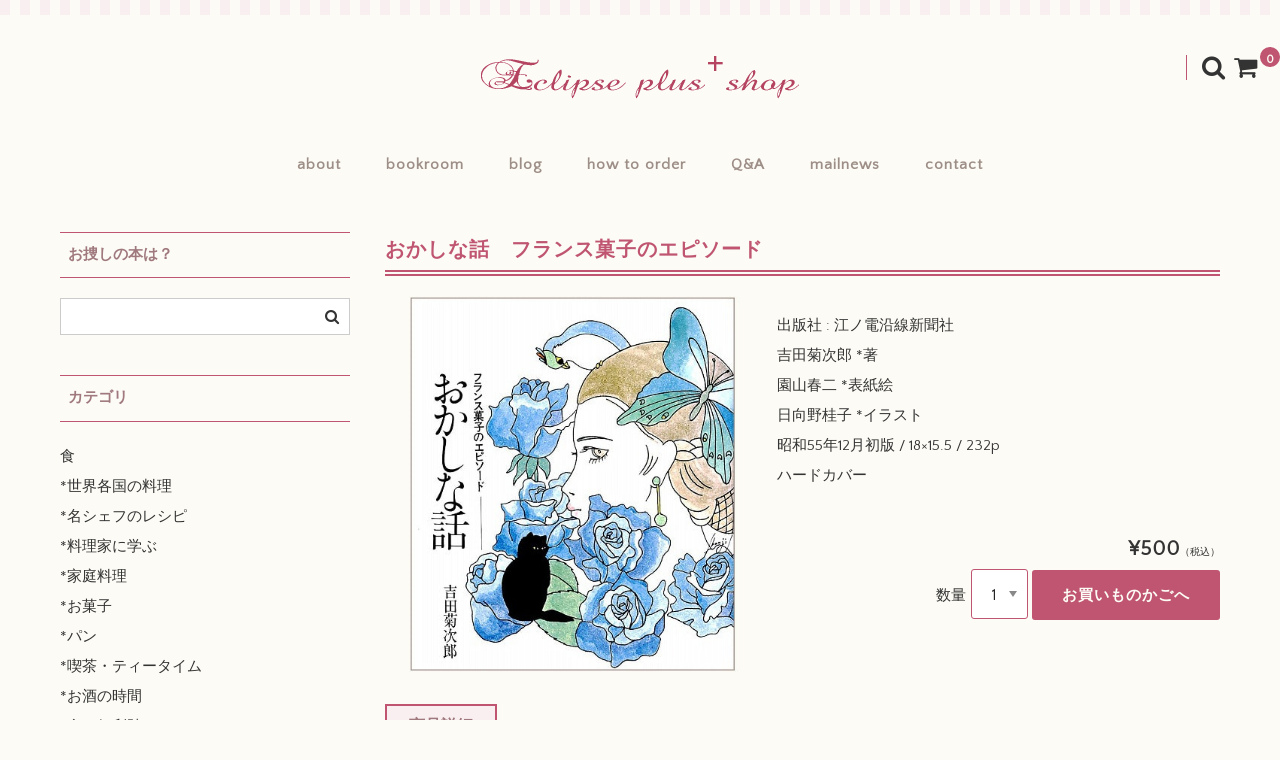

--- FILE ---
content_type: text/html; charset=UTF-8
request_url: https://cookbooks.jp/shop/s11-3/
body_size: 17416
content:
<!DOCTYPE html>
<html lang="ja">
<head>
<meta charset="UTF-8" />
<meta name="viewport" content="width=device-width, user-scalable=no">
<meta name="format-detection" content="telephone=no"/>
<title>おかしな話　フランス菓子のエピソード | eclipse plus ＋ shop</title>
<meta name='robots' content='max-image-preview:large' />
<link rel='dns-prefetch' href='//fonts.googleapis.com' />
<link rel="alternate" title="oEmbed (JSON)" type="application/json+oembed" href="https://cookbooks.jp/shop/wp-json/oembed/1.0/embed?url=https%3A%2F%2Fcookbooks.jp%2Fshop%2Fs11-3%2F" />
<link rel="alternate" title="oEmbed (XML)" type="text/xml+oembed" href="https://cookbooks.jp/shop/wp-json/oembed/1.0/embed?url=https%3A%2F%2Fcookbooks.jp%2Fshop%2Fs11-3%2F&#038;format=xml" />
<link rel='stylesheet' id='parent-style-css' href='https://cookbooks.jp/shop/wp-content/themes/welcart_basic/style.css?ver=1' type='text/css' media='all' />
<link rel='stylesheet' id='parent-welcart-style-css' href='https://cookbooks.jp/shop/wp-content/themes/welcart_basic/usces_cart.css?ver=1.0' type='text/css' media='all' />
<link rel='stylesheet' id='google-fonts-css' href='https://fonts.googleapis.com/css?family=Quattrocento+Sans%7CParisienne&#038;ver=1' type='text/css' media='all' />
<style id='wp-emoji-styles-inline-css' type='text/css'>

	img.wp-smiley, img.emoji {
		display: inline !important;
		border: none !important;
		box-shadow: none !important;
		height: 1em !important;
		width: 1em !important;
		margin: 0 0.07em !important;
		vertical-align: -0.1em !important;
		background: none !important;
		padding: 0 !important;
	}
/*# sourceURL=wp-emoji-styles-inline-css */
</style>
<style id='wp-block-library-inline-css' type='text/css'>
:root{--wp-block-synced-color:#7a00df;--wp-block-synced-color--rgb:122,0,223;--wp-bound-block-color:var(--wp-block-synced-color);--wp-editor-canvas-background:#ddd;--wp-admin-theme-color:#007cba;--wp-admin-theme-color--rgb:0,124,186;--wp-admin-theme-color-darker-10:#006ba1;--wp-admin-theme-color-darker-10--rgb:0,107,160.5;--wp-admin-theme-color-darker-20:#005a87;--wp-admin-theme-color-darker-20--rgb:0,90,135;--wp-admin-border-width-focus:2px}@media (min-resolution:192dpi){:root{--wp-admin-border-width-focus:1.5px}}.wp-element-button{cursor:pointer}:root .has-very-light-gray-background-color{background-color:#eee}:root .has-very-dark-gray-background-color{background-color:#313131}:root .has-very-light-gray-color{color:#eee}:root .has-very-dark-gray-color{color:#313131}:root .has-vivid-green-cyan-to-vivid-cyan-blue-gradient-background{background:linear-gradient(135deg,#00d084,#0693e3)}:root .has-purple-crush-gradient-background{background:linear-gradient(135deg,#34e2e4,#4721fb 50%,#ab1dfe)}:root .has-hazy-dawn-gradient-background{background:linear-gradient(135deg,#faaca8,#dad0ec)}:root .has-subdued-olive-gradient-background{background:linear-gradient(135deg,#fafae1,#67a671)}:root .has-atomic-cream-gradient-background{background:linear-gradient(135deg,#fdd79a,#004a59)}:root .has-nightshade-gradient-background{background:linear-gradient(135deg,#330968,#31cdcf)}:root .has-midnight-gradient-background{background:linear-gradient(135deg,#020381,#2874fc)}:root{--wp--preset--font-size--normal:16px;--wp--preset--font-size--huge:42px}.has-regular-font-size{font-size:1em}.has-larger-font-size{font-size:2.625em}.has-normal-font-size{font-size:var(--wp--preset--font-size--normal)}.has-huge-font-size{font-size:var(--wp--preset--font-size--huge)}.has-text-align-center{text-align:center}.has-text-align-left{text-align:left}.has-text-align-right{text-align:right}.has-fit-text{white-space:nowrap!important}#end-resizable-editor-section{display:none}.aligncenter{clear:both}.items-justified-left{justify-content:flex-start}.items-justified-center{justify-content:center}.items-justified-right{justify-content:flex-end}.items-justified-space-between{justify-content:space-between}.screen-reader-text{border:0;clip-path:inset(50%);height:1px;margin:-1px;overflow:hidden;padding:0;position:absolute;width:1px;word-wrap:normal!important}.screen-reader-text:focus{background-color:#ddd;clip-path:none;color:#444;display:block;font-size:1em;height:auto;left:5px;line-height:normal;padding:15px 23px 14px;text-decoration:none;top:5px;width:auto;z-index:100000}html :where(.has-border-color){border-style:solid}html :where([style*=border-top-color]){border-top-style:solid}html :where([style*=border-right-color]){border-right-style:solid}html :where([style*=border-bottom-color]){border-bottom-style:solid}html :where([style*=border-left-color]){border-left-style:solid}html :where([style*=border-width]){border-style:solid}html :where([style*=border-top-width]){border-top-style:solid}html :where([style*=border-right-width]){border-right-style:solid}html :where([style*=border-bottom-width]){border-bottom-style:solid}html :where([style*=border-left-width]){border-left-style:solid}html :where(img[class*=wp-image-]){height:auto;max-width:100%}:where(figure){margin:0 0 1em}html :where(.is-position-sticky){--wp-admin--admin-bar--position-offset:var(--wp-admin--admin-bar--height,0px)}@media screen and (max-width:600px){html :where(.is-position-sticky){--wp-admin--admin-bar--position-offset:0px}}
/*# sourceURL=/wp-includes/css/dist/block-library/common.min.css */
</style>
<style id='classic-theme-styles-inline-css' type='text/css'>
/*! This file is auto-generated */
.wp-block-button__link{color:#fff;background-color:#32373c;border-radius:9999px;box-shadow:none;text-decoration:none;padding:calc(.667em + 2px) calc(1.333em + 2px);font-size:1.125em}.wp-block-file__button{background:#32373c;color:#fff;text-decoration:none}
/*# sourceURL=/wp-includes/css/classic-themes.min.css */
</style>
<link rel='stylesheet' id='contact-form-7-css' href='https://cookbooks.jp/shop/wp-content/plugins/contact-form-7/includes/css/styles.css?ver=6.1.4' type='text/css' media='all' />
<link rel='stylesheet' id='slick-style-css' href='https://cookbooks.jp/shop/wp-content/themes/welcart_basic-carina/css/slick.css?ver=1.0' type='text/css' media='all' />
<link rel='stylesheet' id='slick-theme-style-css' href='https://cookbooks.jp/shop/wp-content/themes/welcart_basic-carina/css/slick-theme.css?ver=1.0' type='text/css' media='all' />
<link rel='stylesheet' id='wc-basic-style-css' href='https://cookbooks.jp/shop/wp-content/themes/welcart_basic-carina/style.css?ver=1.7.7' type='text/css' media='all' />
<link rel='stylesheet' id='font-awesome-css' href='https://cookbooks.jp/shop/wp-content/themes/welcart_basic/font-awesome/font-awesome.min.css?ver=1.0' type='text/css' media='all' />
<link rel='stylesheet' id='luminous-basic-css-css' href='https://cookbooks.jp/shop/wp-content/themes/welcart_basic/css/luminous-basic.css?ver=1.0' type='text/css' media='all' />
<link rel='stylesheet' id='usces_default_css-css' href='https://cookbooks.jp/shop/wp-content/plugins/usc-e-shop/css/usces_default.css?ver=2.11.26.2512161' type='text/css' media='all' />
<link rel='stylesheet' id='dashicons-css' href='https://cookbooks.jp/shop/wp-includes/css/dashicons.min.css?ver=e2421007353517ebe38214fa9d0b2a02' type='text/css' media='all' />
<link rel='stylesheet' id='theme_cart_css-css' href='https://cookbooks.jp/shop/wp-content/themes/welcart_basic-carina/usces_cart.css?ver=2.11.26.2512161' type='text/css' media='all' />
<script type="text/javascript" src="https://cookbooks.jp/shop/wp-includes/js/jquery/jquery.min.js?ver=3.7.1" id="jquery-core-js"></script>
<script type="text/javascript" src="https://cookbooks.jp/shop/wp-includes/js/jquery/jquery-migrate.min.js?ver=3.4.1" id="jquery-migrate-js"></script>
<script type="text/javascript" src="https://cookbooks.jp/shop/wp-content/themes/welcart_basic-carina/js/wcct-customized.js?ver=1.0" id="wcct-customized-js"></script>
<script type="text/javascript" src="https://cookbooks.jp/shop/wp-content/themes/welcart_basic-carina/js/wcct-menu.js?ver=1.0" id="wcct-menu-js"></script>
<script type="text/javascript" src="https://cookbooks.jp/shop/wp-content/themes/welcart_basic-carina/js/slick.min.js?ver=1.0" id="slick-js-js"></script>
<script type="text/javascript" src="https://cookbooks.jp/shop/wp-content/themes/welcart_basic-carina/js/wcct-slick.js?ver=1.0" id="wcct-slick-js-js"></script>
<script type="text/javascript" src="https://cookbooks.jp/shop/wp-content/themes/welcart_basic/js/front-customized.js?ver=1.0" id="wc-basic-js-js"></script>
<link rel="https://api.w.org/" href="https://cookbooks.jp/shop/wp-json/" /><link rel="alternate" title="JSON" type="application/json" href="https://cookbooks.jp/shop/wp-json/wp/v2/posts/42024" /><link rel="EditURI" type="application/rsd+xml" title="RSD" href="https://cookbooks.jp/shop/xmlrpc.php?rsd" />

<link rel="canonical" href="https://cookbooks.jp/shop/s11-3/" />
<link rel='shortlink' href='https://cookbooks.jp/shop/?p=42024' />

<meta property="og:title" content="おかしな話　フランス菓子のエピソード / 吉田菊次郎">
<meta property="og:type" content="product">
<meta property="og:description" content="おかしな話　フランス菓子のエピソード">
<meta property="og:url" content="https://cookbooks.jp/shop/s11-3/">
<meta property="og:image" content="https://cookbooks.jp/shop/wp-content/uploads/2020/01/s11-3-150x150.jpg">
<meta property="og:site_name" content="eclipse plus ＋ shop"><style type="text/css" id="custom-background-css">
body.custom-background { background-color: #fcfbf5; }
</style>
	<link rel="icon" href="https://cookbooks.jp/shop/wp-content/uploads/2017/03/cropped-icon-32x32.jpg" sizes="32x32" />
<link rel="icon" href="https://cookbooks.jp/shop/wp-content/uploads/2017/03/cropped-icon-192x192.jpg" sizes="192x192" />
<link rel="apple-touch-icon" href="https://cookbooks.jp/shop/wp-content/uploads/2017/03/cropped-icon-180x180.jpg" />
<meta name="msapplication-TileImage" content="https://cookbooks.jp/shop/wp-content/uploads/2017/03/cropped-icon-270x270.jpg" />
</head>

<body class="wp-singular post-template-default single single-post postid-42024 single-format-standard custom-background wp-theme-welcart_basic wp-child-theme-welcart_basic-carina">
	
	<div class="site">
				<header id="masthead" class="site-header">
							<div class="site-title">
					<a href="https://cookbooks.jp/shop/" title="eclipse plus ＋ shop" rel="home">
													<img src="https://cookbooks.jp/shop/wp-content/uploads/2017/03/top.gif" alt="eclipse plus ＋ shop">
												</a>
				</div>
			
								<div class="incart-btn">
						<a href="https://cookbooks.jp/shop/usces-cart/">
							<i class="fa fa-shopping-cart"></i>
							<span class="total-quant" id="widgetcart-total-quant">0</span>
						</a>
					</div>
					
				<div class="menu-bar">
					<p class="menu-trigger">
						<span></span>
						<span></span>
						<span></span>
					</p>
				</div>

				<div id="mobile-menu">
					<div class="snav">
						<div class="search-box">
							<i class="fa fa-search"></i>
							<form role="search" method="get" action="https://cookbooks.jp/shop/" >
		<div class="s-box">
			<input type="text" value="" name="s" id="head-s-text" class="search-text" />
			<input type="submit" id="head-s-submit" class="searchsubmit" value="&#xf002;" />
		</div>
	</form>						</div>

											</div><!-- .sub-nav -->

					
					<nav id="site-navigation" class="main-navigation" role="navigation">
						<div class="nav-menu-open"><ul id="menu-h" class="header-nav-container cf"><li id="menu-item-36" class="menu-item menu-item-type-custom menu-item-object-custom menu-item-36"><a href="http://cookbooks.jp/greeting.html">about</a></li>
<li id="menu-item-38" class="menu-item menu-item-type-custom menu-item-object-custom menu-item-38"><a href="https://cookbooks.jp/">bookroom</a></li>
<li id="menu-item-39" class="menu-item menu-item-type-custom menu-item-object-custom menu-item-39"><a href="https://cookbooks.jp/blog/">blog</a></li>
<li id="menu-item-40" class="menu-item menu-item-type-custom menu-item-object-custom menu-item-40"><a href="https://cookbooks.jp/info.html">how to order</a></li>
<li id="menu-item-41" class="menu-item menu-item-type-custom menu-item-object-custom menu-item-41"><a href="https://cookbooks.jp/q-a.html">Q&#038;A</a></li>
<li id="menu-item-76" class="menu-item menu-item-type-custom menu-item-object-custom menu-item-76"><a href="https://cookbooks.jp/shop/mailnews">mailnews</a></li>
<li id="menu-item-42" class="menu-item menu-item-type-custom menu-item-object-custom menu-item-42"><a href="https://cookbooks.jp/shop/contact/">contact</a></li>
</ul></div>					</nav><!-- #site-navigation -->
				</div><!-- #mobile-menu -->
					</header><!-- #masthead -->

		
				<div id="main" class="wrapper two-column left-set">

	<div id="primary" class="site-content">
		<div id="content" role="main">

		<h1 class="item_page_title">おかしな話　フランス菓子のエピソード</h1>

		
			<article class="post-42024 post type-post status-publish format-standard category-item category-s11 tag-s1-2-1-o-1 tag-sf2-149 tag-sf2-166" id="post-42024">

				<div class="storycontent">

					
					<div id="itempage">

						<div id="img-box">
														<div class="itemimg">
								<div class="slider slider-for">
									<div>
										<a href="https://cookbooks.jp/shop/wp-content/uploads/2020/01/s11-3.jpg" >
											<img width="500" height="500" src="https://cookbooks.jp/shop/wp-content/uploads/2020/01/s11-3.jpg" class="attachment-600x600 size-600x600" alt="s11-3" decoding="async" fetchpriority="high" srcset="https://cookbooks.jp/shop/wp-content/uploads/2020/01/s11-3.jpg 500w, https://cookbooks.jp/shop/wp-content/uploads/2020/01/s11-3-300x300.jpg 300w, https://cookbooks.jp/shop/wp-content/uploads/2020/01/s11-3-150x150.jpg 150w" sizes="(max-width: 500px) 100vw, 500px" />										</a>
									</div>
																	</div>
															</div>
														<ul class="cf opt-tag">
</ul>
						</div><!-- #img-box -->

						<div class="detail-box">
							<h2 class="item-name">おかしな話　フランス菓子のエピソード / 吉田菊次郎</h2>
							<div class="itemcode">(s11-3)</div>
																				</div><!-- .detail-box -->

						<div class="item-info">

							<ul class="item_custom_field">
<li>出版社 : 江ノ電沿線新聞社<br />
吉田菊次郎 *著<br />
園山春二 *表紙絵<br />
日向野桂子 *イラスト<br />
昭和55年12月初版 / 18×15.5 / 232p <br />
ハードカバー</li>
</ul>

							<form action="https://cookbooks.jp/shop/usces-cart/" method="post">

																	<div class="skuform single-sku">
										
										
										
										
										<div class="field">
																						<div class="field_price">
																								¥500<em class="tax">（税込）</em>																							</div>
										</div>

																					<div class="c-box">
												<span class="quantity">数量<select name ="quant[42024][1]" id ="quant[42024][1]" class="skuquantity" onkeydown="if(event.keyCode == 13) {return false;}">
<option value="1">1</option>
</select></span>
												<span class="cart-button"><input name="zaikonum[42024][1]" type="hidden" id="zaikonum[42024][1]" value="1" />
<input name="zaiko[42024][1]" type="hidden" id="zaiko[42024][1]" value="0" />
<input name="gptekiyo[42024][1]" type="hidden" id="gptekiyo[42024][1]" value="0" />
<input name="skuPrice[42024][1]" type="hidden" id="skuPrice[42024][1]" value="500" />
<input name="inCart[42024][1]" type="submit" id="inCart[42024][1]" class="skubutton" value="お買いものかごへ" onclick="return uscesCart.intoCart( '42024','1' )" /><input name="usces_referer" type="hidden" value="/shop/s11-3/" />
</span>
											</div>
																					<div class="error_message"></div>
									</div><!-- .skuform -->
																							</form>
							
						</div><!-- .item-info -->

						<div id="tab">
							<div class="tab-list-area">
								<ul class="tab-list cf">
									<li><span class="tab_link">商品詳細</span></li>
																	</ul>
							</div>

							<div class="item-description tab-box">
								<p>
<span style="color: #bf5570; font-weight: bold;">￥５００</span>　　　　　　　</p>
<p>★<a href="https://cookbooks.jp/condition.html" target="_blank" rel="noopener noreferrer">状態</a>は…○good～△good</p>
<p>カバー表面に擦れ・上端の際に所々薄ら少しシミ・角や端に所々少し痛み・端にかけて薄ら焼け、カバー裏側に所々多少のシミ、見返しの袖に沿って少しシミ・少し汚れ・端の際に所々少しシミ、ページ切り口に所々少しシミや少し汚れが見られます。<br />
6ページに3ミリ角ほどの汚れ、30ページ（15枚）ほど上端の際に小さな汚れが見られますが、ページ内は全体的には経年なりに良い状態です。<br />
カバー付き。<br />
昭和55年初版・62年2版</p>
<hr style="border-top: 1px solid #edb7d2; width: 100%;">
<p>＊ shop 本棚へ</p>
<p><a href="https://cookbooks.jp/shop/?s=%E5%90%89%E7%94%B0%E8%8F%8A%E6%AC%A1%E9%83%8E">吉田菊次郎さんの世界</a></p>
<p><a href="https://cookbooks.jp/shop/category/item/s/s11/">美味しいエッセイ</a></p>
<p><a href="https://cookbooks.jp/shop/category/item/e/e3/">エッセイ</a></p>
<p><a href="https://cookbooks.jp/shop/?s=%E3%83%95%E3%83%A9%E3%83%B3%E3%82%B9%E8%8F%93%E5%AD%90">フランス菓子</a></p>
<hr style="border-top: 1px solid #edb7d2; width: 100%;">
<p>＊ bookroom …＞ sorry&#8230; Coming soon !</p>
<p><a href="https://amzn.to/37tQ7ls" target="_blank" rel="noopener noreferrer">Amazon のレビューは、こちらよりご参照いただけます♪</a></p>
							</div>

													</div>

							<div class="assistance_item">
		<h3>つながる本たち</h3>
		<ul class="clearfix">
						<li>
			<div class="listbox clearfix">
				<div class="slit">
					<a href="https://cookbooks.jp/shop/s1-2-1-o-1/" rel="bookmark" title="フランスの素朴な地方菓子　長く愛されてきたお菓子118のストーリー　名前の由来と誕生の物語、生地やクリーム、材料のこと。巻末にレシピも掲載。"><img width="165" height="165" src="https://cookbooks.jp/shop/wp-content/uploads/2019/09/s1-2-1-o-1-300x300.jpg" class="attachment-165x165 size-165x165" alt="s1-2-1-o-1" decoding="async" srcset="https://cookbooks.jp/shop/wp-content/uploads/2019/09/s1-2-1-o-1-300x300.jpg 300w, https://cookbooks.jp/shop/wp-content/uploads/2019/09/s1-2-1-o-1-150x150.jpg 150w, https://cookbooks.jp/shop/wp-content/uploads/2019/09/s1-2-1-o-1.jpg 500w" sizes="(max-width: 165px) 100vw, 165px" /></a>
				</div>
				<div class="detail">
					<div class="assist_excerpt">
					<a href="https://cookbooks.jp/shop/s1-2-1-o-1/" rel="bookmark" title="フランスの素朴な地方菓子　長く愛されてきたお菓子118のストーリー　名前の由来と誕生の物語、生地やクリーム、材料のこと。巻末にレシピも掲載。"><h4>フランスの素朴な地方菓子　長く愛されてきたお菓子118のストーリー　名前の由来と誕生の物語、生地やクリーム、材料のこと。巻末にレシピも掲載。/ 下園昌江 / 深野ちひろ</h4></a>
					食と暮らしの古本屋 エクリプス プリュスでは、下園昌江さん、深野ちひろさんによる『フランスの素朴な地方菓子　長く愛されてきたお菓子118のストーリー　名前の由来と誕生の物語、生地やクリーム、材料のこと。巻末にレシピも掲載。』をお届けしております！（こちらはご購入ページです）ごゆっくりどうぞ…☆					</div>
									<div class="assist_price">
						¥1,500					</div>
													</div>
			</div>
			</li>
							<li>
			<div class="listbox clearfix">
				<div class="slit">
					<a href="https://cookbooks.jp/shop/sf2-149/" rel="bookmark" title="ブールミッシュ　吉田菊次郎　母と子のケーキ・ブック　お菓子のエピソードを語り合いながら、家族みんなで楽しむ洋菓子教室"><img width="165" height="165" src="https://cookbooks.jp/shop/wp-content/uploads/2019/04/sf2-149-300x300.jpg" class="attachment-165x165 size-165x165" alt="sf2-149" decoding="async" srcset="https://cookbooks.jp/shop/wp-content/uploads/2019/04/sf2-149-300x300.jpg 300w, https://cookbooks.jp/shop/wp-content/uploads/2019/04/sf2-149-150x150.jpg 150w, https://cookbooks.jp/shop/wp-content/uploads/2019/04/sf2-149.jpg 500w" sizes="(max-width: 165px) 100vw, 165px" /></a>
				</div>
				<div class="detail">
					<div class="assist_excerpt">
					<a href="https://cookbooks.jp/shop/sf2-149/" rel="bookmark" title="ブールミッシュ　吉田菊次郎　母と子のケーキ・ブック　お菓子のエピソードを語り合いながら、家族みんなで楽しむ洋菓子教室"><h4>ブールミッシュ　吉田菊次郎　母と子のケーキ・ブック　お菓子のエピソードを語り合いながら、家族みんなで楽しむ洋菓子教室</h4></a>
					食と暮らしの古本屋 エクリプス プリュスでは、中央公論社の暮しの設計シリーズより、『ブールミッシュ　吉田菊次郎　母と子のケーキ・ブック　お菓子のエピソードを語り合いながら、家族みんなで楽しむ洋菓子教室』をご紹介・お届けしております！（こちらはご購入ページです）ごゆっくりどうぞ…☆					</div>
									<div class="assist_price">
						¥0					</div>
													</div>
			</div>
			</li>
							<li>
			<div class="listbox clearfix">
				<div class="slit">
					<a href="https://cookbooks.jp/shop/sf2-166/" rel="bookmark" title="ブールミッシュ 吉田菊次郎のクッキーブック　世界の小さな焼き菓子 165種が大集合。手作りの喜びと多様な味わいを楽しむために"><img width="165" height="165" src="https://cookbooks.jp/shop/wp-content/uploads/2019/04/sf2-166-300x300.jpg" class="attachment-165x165 size-165x165" alt="sf2-166" decoding="async" loading="lazy" srcset="https://cookbooks.jp/shop/wp-content/uploads/2019/04/sf2-166-300x300.jpg 300w, https://cookbooks.jp/shop/wp-content/uploads/2019/04/sf2-166-150x150.jpg 150w, https://cookbooks.jp/shop/wp-content/uploads/2019/04/sf2-166.jpg 500w" sizes="(max-width: 165px) 100vw, 165px" /></a>
				</div>
				<div class="detail">
					<div class="assist_excerpt">
					<a href="https://cookbooks.jp/shop/sf2-166/" rel="bookmark" title="ブールミッシュ 吉田菊次郎のクッキーブック　世界の小さな焼き菓子 165種が大集合。手作りの喜びと多様な味わいを楽しむために"><h4>ブールミッシュ 吉田菊次郎のクッキーブック　世界の小さな焼き菓子 165種が大集合。手作りの喜びと多様な味わいを楽しむために</h4></a>
					食と暮らしの古本屋 エクリプス プリュスでは、中央公論社の暮しの設計シリーズより、『ブールミッシュ 吉田菊次郎のクッキーブック　世界の小さな焼き菓子 165種が大集合。手作りの喜びと多様な味わいを楽しむために』をご紹介・お届けしております！（こちらはご購入ページです）ごゆっくりどうぞ…☆					</div>
									<div class="assist_price">
						¥0					</div>
													</div>
			</div>
			</li>
						</ul>
	</div><!-- end of assistance_item -->
			
					</div><!-- #itemspage -->
				</div><!-- .storycontent -->
			</article>

		
		
		</div><!-- #content -->
		
<aside id="secondary" class="widget-area" role="complementary">

	<section id="search-3" class="widget widget_search"><h3 class="widget_title">お捜しの本は？</h3><form role="search" method="get" action="https://cookbooks.jp/shop/" >
		<div class="s-box">
			<input type="text" value="" name="s" id="s-text" class="search-text" />
			<input type="submit" id="s-submit" class="searchsubmit" value="&#xf002;" />
		</div>
	</form></section><section id="nav_menu-2" class="widget widget_nav_menu"><h3 class="widget_title">カテゴリ</h3><div class="menu-%e3%82%ab%e3%83%86%e3%82%b4%e3%83%aa-container"><ul id="menu-%e3%82%ab%e3%83%86%e3%82%b4%e3%83%aa" class="menu"><li id="menu-item-11994" class="menu-item menu-item-type-taxonomy menu-item-object-category current-post-ancestor menu-item-has-children menu-item-11994"><a href="https://cookbooks.jp/shop/category/item/itemgenre-s/">食</a>
<ul class="sub-menu">
	<li id="menu-item-11995" class="menu-item menu-item-type-taxonomy menu-item-object-category menu-item-11995"><a href="https://cookbooks.jp/shop/category/item/itemgenre-s/s1/">*世界各国の料理</a></li>
	<li id="menu-item-11996" class="menu-item menu-item-type-taxonomy menu-item-object-category menu-item-11996"><a href="https://cookbooks.jp/shop/category/item/itemgenre-s/s2/">*名シェフのレシピ</a></li>
	<li id="menu-item-11997" class="menu-item menu-item-type-taxonomy menu-item-object-category menu-item-11997"><a href="https://cookbooks.jp/shop/category/item/itemgenre-s/s3/">*料理家に学ぶ</a></li>
	<li id="menu-item-11998" class="menu-item menu-item-type-taxonomy menu-item-object-category menu-item-11998"><a href="https://cookbooks.jp/shop/category/item/itemgenre-s/s4/">*家庭料理</a></li>
	<li id="menu-item-11999" class="menu-item menu-item-type-taxonomy menu-item-object-category menu-item-11999"><a href="https://cookbooks.jp/shop/category/item/itemgenre-s/s5/">*お菓子</a></li>
	<li id="menu-item-12000" class="menu-item menu-item-type-taxonomy menu-item-object-category menu-item-12000"><a href="https://cookbooks.jp/shop/category/item/itemgenre-s/sf25/">*パン</a></li>
	<li id="menu-item-12001" class="menu-item menu-item-type-taxonomy menu-item-object-category menu-item-12001"><a href="https://cookbooks.jp/shop/category/item/itemgenre-s/s6/">*喫茶・ティータイム</a></li>
	<li id="menu-item-12002" class="menu-item menu-item-type-taxonomy menu-item-object-category menu-item-12002"><a href="https://cookbooks.jp/shop/category/item/itemgenre-s/s7/">*お酒の時間</a></li>
	<li id="menu-item-12003" class="menu-item menu-item-type-taxonomy menu-item-object-category menu-item-12003"><a href="https://cookbooks.jp/shop/category/item/itemgenre-s/s8/">*食の便利貼</a></li>
	<li id="menu-item-12004" class="menu-item menu-item-type-taxonomy menu-item-object-category menu-item-12004"><a href="https://cookbooks.jp/shop/category/item/itemgenre-s/s9/">*器とキッチンツール</a></li>
	<li id="menu-item-12005" class="menu-item menu-item-type-taxonomy menu-item-object-category menu-item-12005"><a href="https://cookbooks.jp/shop/category/item/itemgenre-s/s10/">*プロのための本</a></li>
	<li id="menu-item-12006" class="menu-item menu-item-type-taxonomy menu-item-object-category current-post-ancestor current-menu-parent current-post-parent menu-item-12006"><a href="https://cookbooks.jp/shop/category/item/itemgenre-s/s11/">*美味しいエッセイ</a></li>
	<li id="menu-item-12007" class="menu-item menu-item-type-taxonomy menu-item-object-category menu-item-12007"><a href="https://cookbooks.jp/shop/category/item/itemgenre-s/smag/">*美味しい雑誌</a></li>
</ul>
</li>
<li id="menu-item-12008" class="menu-item menu-item-type-taxonomy menu-item-object-category menu-item-has-children menu-item-12008"><a href="https://cookbooks.jp/shop/category/item/itemgenre-k/">暮らし</a>
<ul class="sub-menu">
	<li id="menu-item-12009" class="menu-item menu-item-type-taxonomy menu-item-object-category menu-item-12009"><a href="https://cookbooks.jp/shop/category/item/itemgenre-k/k1/">*おしゃれとマナー</a></li>
	<li id="menu-item-12014" class="menu-item menu-item-type-taxonomy menu-item-object-category menu-item-12014"><a href="https://cookbooks.jp/shop/category/item/itemgenre-k/k2/">*暮らしの知恵</a></li>
	<li id="menu-item-12011" class="menu-item menu-item-type-taxonomy menu-item-object-category menu-item-12011"><a href="https://cookbooks.jp/shop/category/item/itemgenre-k/k3/">*家づくり・インテリア</a></li>
	<li id="menu-item-12013" class="menu-item menu-item-type-taxonomy menu-item-object-category menu-item-12013"><a href="https://cookbooks.jp/shop/category/item/itemgenre-k/k4/">*旅をする・外国の暮らし</a></li>
	<li id="menu-item-12012" class="menu-item menu-item-type-taxonomy menu-item-object-category menu-item-12012"><a href="https://cookbooks.jp/shop/category/item/itemgenre-k/k5/">*手芸・ハンドメイド</a></li>
	<li id="menu-item-12016" class="menu-item menu-item-type-taxonomy menu-item-object-category menu-item-12016"><a href="https://cookbooks.jp/shop/category/item/itemgenre-k/k6/">*花とガーデニング</a></li>
	<li id="menu-item-12010" class="menu-item menu-item-type-taxonomy menu-item-object-category menu-item-12010"><a href="https://cookbooks.jp/shop/category/item/itemgenre-k/k7/">*コレクション・こだわり</a></li>
	<li id="menu-item-12015" class="menu-item menu-item-type-taxonomy menu-item-object-category menu-item-12015"><a href="https://cookbooks.jp/shop/category/item/itemgenre-k/kmag/">*暮らしの雑誌</a></li>
</ul>
</li>
<li id="menu-item-12017" class="menu-item menu-item-type-taxonomy menu-item-object-category menu-item-has-children menu-item-12017"><a href="https://cookbooks.jp/shop/category/item/itemgenre-e/">エトセトラ</a>
<ul class="sub-menu">
	<li id="menu-item-12018" class="menu-item menu-item-type-taxonomy menu-item-object-category menu-item-12018"><a href="https://cookbooks.jp/shop/category/item/itemgenre-e/e2/">*アート・デザイン</a></li>
	<li id="menu-item-12023" class="menu-item menu-item-type-taxonomy menu-item-object-category menu-item-12023"><a href="https://cookbooks.jp/shop/category/item/itemgenre-e/e1-1/">*絵本</a></li>
	<li id="menu-item-12019" class="menu-item menu-item-type-taxonomy menu-item-object-category menu-item-12019"><a href="https://cookbooks.jp/shop/category/item/itemgenre-e/e1-4/">*児童書</a></li>
	<li id="menu-item-12020" class="menu-item menu-item-type-taxonomy menu-item-object-category menu-item-12020"><a href="https://cookbooks.jp/shop/category/item/itemgenre-e/e1-6/">*子どもの本・の本</a></li>
	<li id="menu-item-12021" class="menu-item menu-item-type-taxonomy menu-item-object-category menu-item-12021"><a href="https://cookbooks.jp/shop/category/item/itemgenre-e/e3/">*小説・エッセイ</a></li>
	<li id="menu-item-12022" class="menu-item menu-item-type-taxonomy menu-item-object-category menu-item-12022"><a href="https://cookbooks.jp/shop/category/item/itemgenre-e/e5/">*本・の本</a></li>
	<li id="menu-item-12024" class="menu-item menu-item-type-taxonomy menu-item-object-category menu-item-12024"><a href="https://cookbooks.jp/shop/category/item/itemgenre-e/e4/">*詩・歌・ことば</a></li>
</ul>
</li>
<li id="menu-item-12025" class="menu-item menu-item-type-taxonomy menu-item-object-category menu-item-12025"><a href="https://cookbooks.jp/shop/category/item/z/">zine / リトルプレス</a></li>
<li id="menu-item-46092" class="menu-item menu-item-type-taxonomy menu-item-object-category menu-item-46092"><a href="https://cookbooks.jp/shop/category/item/fla/">お愉しみの本棚～flavor of life</a></li>
</ul></div></section><section id="text-7" class="widget widget_text"><h3 class="widget_title">shop 本棚（一覧）index</h3>			<div class="textwidget"><p><a href="https://cookbooks.jp/shop/author">著者別本棚</a><br />
<a href="https://cookbooks.jp/shop/s-bookshelf">食の本棚</a><br />
<a href="https://cookbooks.jp/shop/k-bookshelf">暮らしの本棚</a><br />
<a href="https://cookbooks.jp/shop/e-bookshelf">エトセトラの本棚</a></p>
</div>
		</section>
</aside><!-- #secondary -->
	</div><!-- #primary -->


	</div><!-- #main -->

	
<aside id="tertiary" class="widget-area footer-widget" role="complementary">
	<div class="wrapper">
		<div class="columnleft">
			<section id="welcart_bestseller-3" class="widget widget_welcart_bestseller"><h3 class="widget_title">♪ Books at random ♪</h3>
		<ul class="ucart_widget_body">
		<li>
<div class="itemimg"><a href="https://cookbooks.jp/shop/k5-k-22-1-2/"><img width="192" height="192" src="https://cookbooks.jp/shop/wp-content/uploads/2024/02/k5-k-22-1-2-300x300.jpg" class="attachment-192x192 size-192x192" alt="k5-k-22-1-2" decoding="async" loading="lazy" srcset="https://cookbooks.jp/shop/wp-content/uploads/2024/02/k5-k-22-1-2-300x300.jpg 300w, https://cookbooks.jp/shop/wp-content/uploads/2024/02/k5-k-22-1-2-150x150.jpg 150w, https://cookbooks.jp/shop/wp-content/uploads/2024/02/k5-k-22-1-2.jpg 500w" sizes="(max-width: 192px) 100vw, 192px" /></a></div>
<div class="itemname"><a href="https://cookbooks.jp/shop/k5-k-22-1-2/">スウェーデンから届いたニット 2　マフラー　ネックウォーマー　三角ショール</a></div>
<div class="itemprice">¥800<em class="tax">（税込）</em></div>
</li>
		</ul>

		</section>		</div>

		<div class="columncenter">
			<section id="welcart_bestseller-2" class="widget widget_welcart_bestseller"><h3 class="widget_title">♪ Books in season ♪</h3>
		<ul class="ucart_widget_body">
		<li>
<div class="itemimg"><a href="https://cookbooks.jp/shop/kf6-15/"><img width="192" height="192" src="https://cookbooks.jp/shop/wp-content/uploads/2017/04/kf6-15-300x300.jpg" class="attachment-192x192 size-192x192" alt="kf6-15" decoding="async" loading="lazy" srcset="https://cookbooks.jp/shop/wp-content/uploads/2017/04/kf6-15-300x300.jpg 300w, https://cookbooks.jp/shop/wp-content/uploads/2017/04/kf6-15-150x150.jpg 150w, https://cookbooks.jp/shop/wp-content/uploads/2017/04/kf6-15.jpg 500w" sizes="(max-width: 192px) 100vw, 192px" /></a></div>
<div class="itemname"><a href="https://cookbooks.jp/shop/kf6-15/">Chocolat, the, cafe　 plus de 400 motifs a broder aux points de croix</a></div>
<div class="itemprice">¥2,200<em class="tax">（税込）</em></div>
</li>
		</ul>

		</section>		</div>

		<div class="columnright">
			<section id="welcart_calendar-2" class="widget widget_welcart_calendar"><h3 class="widget_title"><img src="https://cookbooks.jp/shop/wp-content/themes/welcart_basic-carina/images/calendar.png" alt=" 営業日のお知らせ" /> 営業日のお知らせ</h3>
		<ul class="ucart_calendar_body ucart_widget_body"><li>
		<div class="this-month">
<table cellspacing="0" class="usces_calendar">
<caption>今月(2026年1月)</caption>
<thead>
	<tr>
		<th>日</th>
		<th>月</th>
		<th>火</th>
		<th>水</th>
		<th>木</th>
		<th>金</th>
		<th>土</th>
	</tr>
</thead>
<tbody>
	<tr>
			<td>&nbsp;</td>
					<td>&nbsp;</td>
					<td>&nbsp;</td>
					<td>&nbsp;</td>
					<td  class="businessday">1</td>
					<td  class="businessday">2</td>
					<td  class="businessday">3</td>
				</tr>
	<tr>
			<td >4</td>
					<td >5</td>
					<td >6</td>
					<td >7</td>
					<td >8</td>
					<td >9</td>
					<td >10</td>
				</tr>
	<tr>
			<td >11</td>
					<td >12</td>
					<td >13</td>
					<td >14</td>
					<td >15</td>
					<td >16</td>
					<td >17</td>
				</tr>
	<tr>
			<td >18</td>
					<td >19</td>
					<td >20</td>
					<td  class="businesstoday">21</td>
					<td >22</td>
					<td >23</td>
					<td >24</td>
				</tr>
	<tr>
			<td >25</td>
					<td >26</td>
					<td >27</td>
					<td >28</td>
					<td >29</td>
					<td >30</td>
					<td >31</td>
				</tr>
</tbody>
</table>
</div>
<div class="next-month">
<table cellspacing="0" class="usces_calendar">
<caption>翌月(2026年2月)</caption>
<thead>
	<tr>
		<th>日</th>
		<th>月</th>
		<th>火</th>
		<th>水</th>
		<th>木</th>
		<th>金</th>
		<th>土</th>
	</tr>
</thead>
<tbody>
	<tr>
			<td >1</td>
					<td >2</td>
					<td >3</td>
					<td >4</td>
					<td >5</td>
					<td >6</td>
					<td >7</td>
				</tr>
	<tr>
			<td >8</td>
					<td >9</td>
					<td >10</td>
					<td >11</td>
					<td >12</td>
					<td >13</td>
					<td >14</td>
				</tr>
	<tr>
			<td >15</td>
					<td >16</td>
					<td >17</td>
					<td >18</td>
					<td >19</td>
					<td >20</td>
					<td >21</td>
				</tr>
	<tr>
			<td >22</td>
					<td >23</td>
					<td >24</td>
					<td >25</td>
					<td >26</td>
					<td >27</td>
					<td >28</td>
				</tr>
</tbody>
</table>
</div>
(<span class="business_days_exp_box businessday">&nbsp;&nbsp;&nbsp;&nbsp;</span>&nbsp;&nbsp;発送業務休日)
		</li></ul>

		</section>		</div>
	</div><!-- .wrapper -->
</aside><!-- #secondary -->

	<footer id="colophon" role="contentinfo">
		<nav id="site-info" class="footer-navigation cf">
		<div class="menu-f-container"><ul id="menu-f" class="footer-menu cf"><li id="menu-item-48" class="menu-item menu-item-type-custom menu-item-object-custom menu-item-48"><a href="https://cookbooks.jp/greeting.html">ご挨拶</a></li>
<li id="menu-item-43" class="menu-item menu-item-type-custom menu-item-object-custom menu-item-43"><a href="https://cookbooks.jp/info.html">ご利用案内</a></li>
<li id="menu-item-49" class="menu-item menu-item-type-custom menu-item-object-custom menu-item-49"><a href="https://cookbooks.jp/shop/search/">探求書</a></li>
<li id="menu-item-44" class="menu-item menu-item-type-custom menu-item-object-custom menu-item-44"><a href="https://cookbooks.jp/precious.html">買取</a></li>
<li id="menu-item-45" class="menu-item menu-item-type-custom menu-item-object-custom menu-item-45"><a href="https://cookbooks.jp/law.html#kobutu">古物営業法の規定に基づく表示</a></li>
<li id="menu-item-46" class="menu-item menu-item-type-custom menu-item-object-custom menu-item-46"><a href="http://www.cookbooks.jp/info.html#privacy">プライバシーポリシー</a></li>
<li id="menu-item-47" class="menu-item menu-item-type-custom menu-item-object-custom menu-item-47"><a href="https://cookbooks.jp/law.html">特定商取引法に基づく表示</a></li>
</ul></div>		</nav>
		<p class="copyright">Copyright (c) 2026 * eclipse plus * All Rights Reserved.</p>
	</footer><!-- #colophon -->
	<div class="gray-bg"></div>
</div><!-- .site -->

<script type="speculationrules">
{"prefetch":[{"source":"document","where":{"and":[{"href_matches":"/shop/*"},{"not":{"href_matches":["/shop/wp-*.php","/shop/wp-admin/*","/shop/wp-content/uploads/*","/shop/wp-content/*","/shop/wp-content/plugins/*","/shop/wp-content/themes/welcart_basic-carina/*","/shop/wp-content/themes/welcart_basic/*","/shop/*\\?(.+)"]}},{"not":{"selector_matches":"a[rel~=\"nofollow\"]"}},{"not":{"selector_matches":".no-prefetch, .no-prefetch a"}}]},"eagerness":"conservative"}]}
</script>
	<script type='text/javascript'>
		uscesL10n = {
			
			'ajaxurl': "https://cookbooks.jp/shop/wp-admin/admin-ajax.php",
			'loaderurl': "https://cookbooks.jp/shop/wp-content/plugins/usc-e-shop/images/loading.gif",
			'post_id': "42024",
			'cart_number': "7",
			'is_cart_row': false,
			'opt_esse': new Array(  ),
			'opt_means': new Array(  ),
			'mes_opts': new Array(  ),
			'key_opts': new Array(  ),
			'previous_url': "https://cookbooks.jp/shop",
			'itemRestriction': "",
			'itemOrderAcceptable': "0",
			'uscespage': "",
			'uscesid': "MDE1MzViNmIwOTIzMjczNTY0ODgzMWUwNDExN2ExMGRmMzNlNjA3OWUwMjI2NWFkX2FjdGluZ18wX0E%3D",
			'wc_nonce': "4509a12485"
		}
	</script>
	<script type='text/javascript' src='https://cookbooks.jp/shop/wp-content/plugins/usc-e-shop/js/usces_cart.js'></script>
				<script type='text/javascript'>
	(function($) {
	uscesCart = {
		intoCart : function (post_id, sku) {
			var zaikonum = $("[id='zaikonum["+post_id+"]["+sku+"]']").val();
			var zaiko = $("[id='zaiko["+post_id+"]["+sku+"]']").val();
			if( ( uscesL10n.itemOrderAcceptable != '1' && zaiko != '0' && zaiko != '1' ) || ( uscesL10n.itemOrderAcceptable != '1' && parseInt(zaikonum) == 0 ) ){
				alert('只今在庫切れです。');
				return false;
			}

			var mes = '';
			if( $("[id='quant["+post_id+"]["+sku+"]']").length ){
				var quant = $("[id='quant["+post_id+"]["+sku+"]']").val();
				if( quant == '0' || quant == '' || !(uscesCart.isNum(quant))){
					mes += "数量を正しく入力してください。\n";
				}
				var checknum = '';
				var checkmode = '';
				if( parseInt(uscesL10n.itemRestriction) <= parseInt(zaikonum) && uscesL10n.itemRestriction != '' && uscesL10n.itemRestriction != '0' && zaikonum != '' ) {
					checknum = uscesL10n.itemRestriction;
					checkmode ='rest';
				} else if( uscesL10n.itemOrderAcceptable != '1' && parseInt(uscesL10n.itemRestriction) > parseInt(zaikonum) && uscesL10n.itemRestriction != '' && uscesL10n.itemRestriction != '0' && zaikonum != '' ) {
					checknum = zaikonum;
					checkmode ='zaiko';
				} else if( uscesL10n.itemOrderAcceptable != '1' && (uscesL10n.itemRestriction == '' || uscesL10n.itemRestriction == '0') && zaikonum != '' ) {
					checknum = zaikonum;
					checkmode ='zaiko';
				} else if( uscesL10n.itemRestriction != '' && uscesL10n.itemRestriction != '0' && ( zaikonum == '' || zaikonum == '0' || parseInt(uscesL10n.itemRestriction) > parseInt(zaikonum) ) ) {
					checknum = uscesL10n.itemRestriction;
					checkmode ='rest';
				}

				if( parseInt(quant) > parseInt(checknum) && checknum != '' ){
					if(checkmode == 'rest'){
						mes += 'この商品は一度に'+checknum+'までの数量制限があります。'+"\n";
					}else{
						mes += 'この商品の在庫は残り'+checknum+'です。'+"\n";
					}
				}
			}
			for(i=0; i<uscesL10n.key_opts.length; i++){
				if( uscesL10n.opt_esse[i] == '1' ){
					var skuob = $("[id='itemOption["+post_id+"]["+sku+"]["+uscesL10n.key_opts[i]+"]']");
					var itemOption = "itemOption["+post_id+"]["+sku+"]["+uscesL10n.key_opts[i]+"]";
					var opt_obj_radio = $(":radio[name*='"+itemOption+"']");
					var opt_obj_checkbox = $(":checkbox[name*='"+itemOption+"']:checked");

					if( uscesL10n.opt_means[i] == '3' ){

						if( !opt_obj_radio.is(':checked') ){
							mes += uscesL10n.mes_opts[i]+"\n";
						}

					}else if( uscesL10n.opt_means[i] == '4' ){

						if( !opt_obj_checkbox.length ){
							mes += uscesL10n.mes_opts[i]+"\n";
						}

					}else{

						if( skuob.length ){
							if( uscesL10n.opt_means[i] == 0 && skuob.val() == '#NONE#' ){
								mes += uscesL10n.mes_opts[i]+"\n";
							}else if( uscesL10n.opt_means[i] == 1 && ( skuob.val() == '' || skuob.val() == '#NONE#' ) ){
								mes += uscesL10n.mes_opts[i]+"\n";
							}else if( uscesL10n.opt_means[i] >= 2 && skuob.val() == '' ){
								mes += uscesL10n.mes_opts[i]+"\n";
							}
						}
					}
				}
			}

						
			if( mes != '' ){
				alert( mes );
				return false;
			}else{
				return true;
			}
		},

		isNum : function (num) {
			if (num.match(/[^0-9]/g)) {
				return false;
			}
			return true;
		}
	};
	})(jQuery);
	</script>
			<!-- Welcart version : v2.11.26.2512161 -->
<style type="text/css">
/* Main Color */
.pagination_wrapper li a,
#cart_table td.msa-destination,
#cart_table td.msa-postage-title,
#cart_table td.msa-postage-detail {
	background-color: #fcfbf5;
}
.menu-trigger span,
.menu-trigger.active span,
.pagination_wrapper li .current,
div.cart_navi li.current,
.entry-content h4,
.item-description h4 {
	background-color: #333333;
}
.pagination_wrapper li a:hover {
	background-color: rgba( 51, 51, 51, .6 );
}
#site-navigation li:before,
#site-navigation li a:before,
#site-navigation li:after,
#site-navigation li a:after {
	background-color: #bf5570;
}
#secondary .widget_welcart_calendar .businessday {
	background-color: #ffbfc9;
}
#secondary .widget_calendar th,
#secondary .widget_welcart_calendar th,
.customer_form th,
#cart_table th,
#confirm_table .ttl h3,
#confirm_table tr.ttl td,
#confirm_table th,
#wc_member_msa table th,
#memberinfo #history_head th,
#memberinfo .retail th,
#delivery-info #multi_cart_table th,
.entry-content th,
.item-description th,
.item-info .item-sku th,
#itempage table.dlseller th {
	background-color: #f9eff1;
	color: #555555;
}
body,
a,
del,
.incart-btn a,
.incart-btn i:before ,
.pagination_wrapper li a,
dl.item-sku dd label,
.customer_form td,
div.cart_navi li,
.entry-meta .date:before,
.entry-meta .cat:before,
.entry-meta .tag:before,
.entry-meta .author:before {
	color: #333333;
}
a:hover,
.incart-btn a:hover {
	color: rgba( 51, 51, 51, .6 );
}
.pagination_wrapper li .current,
div.cart_navi li.current,
.entry-content h4,
.item-description h4 {
	color: #fcfbf5;
}
header,
#primary input[type="text"],
#primary input[type="password"],
#primary input[type="email"],
#primary input[type="tel"],
#primary input[type="search"],
#primary input[type="url"],
#primary select,
#primary textarea,
.sns,
.snav .search-box i,
.snav .membership i,
#secondary h3,
div.cart_navi li,
div.cart_navi li.current,
#cart_table th,
#cart_table td,
#confirm_table th,
#confirm_table td,
#point_table td,
.tab-list,
.tab-list li::after,
#primary .widget_calendar th,
#primary .widget_welcart_calendar th,
#primary .widget_calendar td,
#primary .widget_welcart_calendar td,
dl.item-sku,
#site-navigation ul ul,
.post-li article,
.post-li article:first-child,
.entry-meta,
.comments-area,
#respond .form-submit,
#secondary .widget_welcart_featured .featured_list,
#secondary .widget_welcart_bestseller li,
#secondary .widget_calendar th,
#secondary .widget_calendar td ,
#secondary .widget_welcart_calendar th,
#secondary .widget_welcart_calendar td,
#secondary .widget_wcex_olwidget table,
#secondary .widget_wcex_olwidget td,
#wc_login .member-box,
#wc_member .member-box,
#wc_login .loginbox input.loginmail,
#wc_login .loginbox input.loginpass,
#wc_member .loginbox input.loginmail,
#wc_member .loginbox input.loginpass,
.customer_form th,
.customer_form td,
#cart #coupon_table td,
#point_table td input[type="text"],
#memberinfo th,
#memberinfo td,
#memberinfo #history_head th,
#memberinfo .retail th,
#memberinfo #history_head td,
#memberinfo .retail td,
#memberinfo .customer_form th,
#memberinfo .customer_form td,
#wc_member_msa table th,
#wc_member_msa table td,
#wc_member_msa table .space,
.msa_field_block .msa_title,
.msa_field_block .msa_field,
.comment-area li,
#customer-info h5,
.entry-content h2,
.item-description h2,
.entry-content h3,
.item-description h3,
.entry-content th,
.entry-content td,
.item-description th,
.item-description td,
dl.item-sku dd input[type=radio]:checked + label,
dl.item-sku dd label:hover,
.item-info .item-sku th,
.item-info .item-sku tbody tr th,
.item-info .item-sku th:last-child,
.item-info .item-sku td, .item-info
.item-sku td:last-child,
.item-info .skuform.multiple-sku,
#itempage table.dlseller,
#itempage table.dlseller th,
#itempage table.dlseller td,
#amount_each_time th,
#amount_each_time td {
	border-color: #bf5570;
}
dl.item-sku dd label {
	border-color: rgba( 191, 85, 112, .6 );
}
.pagination_wrapper li .current,
.pagination_wrapper li a {
	border-color: #333333;
}
.tab-list li::before {
	border-color: #bf5570 transparent #fcfbf5;
}

/* Button Color */
input[type=button],
input[type=submit],
.entry-content input[type=submit],
.item-description input[type=submit],
.widget_welcart_login input#member_loginw,
.widget_welcart_login input#member_login,
.widget_welcart_search #searchsubmit,
.send input.to_customerinfo_button,
.send input.to_memberlogin_button,
.send input.to_deliveryinfo_button,
.send input.to_confirm_button,
.send input#purchase_button,
.member-page .send input,
#wc_customer .send input.to_reganddeliveryinfo_button,
#wc_login .loginbox #member_login,
#wc_member .loginbox #member_login,
#wc_login .loginbox .new-entry #nav a,
#wc_member .loginbox .new-entry #nav a,
#wc_lostmemberpassword #member_login,
#wc_changepassword #member_login,
#add_destination,
#edit_destination,
#new_destination,
#determine,
input[type=button].allocation_edit_button,
.inqbox .send input,
#point_table td input.use_point_button,
#cart #coupon_table td .use_coupon_button,
#wc_reviews .reviews_btn a,
#wdgctToCheckout a,
#mobile-menu .membership a.usces_login_a,
.menu-on #mobile-menu .membership a.usces_login_a,
#mobile-menu .membership a.usces_logout_a,
#mobile-menu .membership .mypage a,
#mobile-menu .membership .mypage + li a,
#memberinfo table.retail .redownload_link a	{
	background-color: #bf5570;
	color: #fcfbf5;
}
input[type=button]:hover,
input[type=submit]:hover,
.entry-content input[type=submit]:hover,
.item-description input[type=submit]:hover,
.widget_welcart_login input#member_loginw:hover,
.widget_welcart_login input#member_login:hover,
.widget_welcart_search #searchsubmit:hover,
.send input.to_customerinfo_button:hover,
.send input.to_memberlogin_button:hover,
.send input.to_deliveryinfo_button:hover,
.send input.to_confirm_button:hover,
.send input#purchase_button:hover,
.member-page .send input:hover,
#wc_customer .send input.to_reganddeliveryinfo_button:hover,
#wc_login .loginbox #member_login:hover,
#wc_member .loginbox #member_login:hover,
#wc_login .loginbox .new-entry #nav a:hover,
#wc_member .loginbox .new-entry #nav a:hover,
#wc_lostmemberpassword #member_login:hover,
#wc_changepassword #member_login:hover,
#add_destination:hover,
#edit_destination:hover,
#new_destination:hover,
#determine:hover,
input[type=button].allocation_edit_button:hover,
.inqbox .send input:hover,
#point_table td input.use_point_button:hover,
#cart #coupon_table td .use_coupon_button:hover,
#wc_reviews .reviews_btn a:hover,
#wdgctToCheckout a:hover,
#mobile-menu .membership a.usces_login_a:hover,
.menu-on #mobile-menu .membership a.usces_login_a:hover,
#mobile-menu .membership a.usces_logout_a:hover,
#mobile-menu .membership .mypage a:hover,
#mobile-menu .membership .mypage + li a:hover,
#memberinfo table.retail .redownload_link a:hover {
	background-color: rgba( 191, 85, 112, .6 );
	color: #fcfbf5;
}
input[type=reset],
.member-page #nav a,
#wc_lostmemberpassword #nav a,
#wc_newcompletion #memberpages p a,
#wc_lostcompletion #memberpages p a,
#wc_changepasscompletion #memberpages p a,
#wc_newcompletion .send a,
#wc_lostcompletion .send input,
#wc_lostcompletion .send a,
#wc_changepasscompletion .send a,
.member_submenu a,
.gotoedit a,
.member-page #memberinfo .send input.top,
.member-page #memberinfo .send input.deletemember,
#wc_cart #cart .upbutton input,
#cart .action input.delButton,
input.continue_shopping_button,
input.back_cart_button,
input.back_to_customer_button,
input.back_to_delivery_button,
#wc_ordercompletion .send a,
#del_destination,
.ui-dialog .ui-dialog-buttonpane button,
#searchbox input.usces_search_button,
.open_allocation_bt,
input[type=submit].reset_coupon_button,
#wdgctToCart a,
#mobile-menu .membership a,
.menu-on #mobile-menu .membership a,
#mobile-menu .membership .logout a.usces_logout_a,
.menu-on .widget_welcart_login a,
#tofavorite-content #tofavorite-close {
	background-color: #edced5;
	color: #555555;
}
input[type=reset]:hover,
.member-page #nav a:hover,
#wc_lostmemberpassword #nav a:hover,
#wc_newcompletion #memberpages p a:hover,
#wc_lostcompletion #memberpages p a:hover,
#wc_changepasscompletion #memberpages p a:hover,
#wc_newcompletion .send a:hover,
#wc_lostcompletion .send input:hover,
#wc_lostcompletion .send a:hover,
#wc_changepasscompletion .send a:hover,
.member_submenu a:hover,
.gotoedit a:hover,
.member-page #memberinfo .send input.top:hover,
.member-page #memberinfo .send input.deletemember:hover,
#wc_cart #cart .upbutton input:hover,
#cart .action input.delButton:hover,
input.continue_shopping_button:hover,
input.back_cart_button:hover,
input.back_to_customer_button:hover,
input.back_to_delivery_button:hover,
#wc_ordercompletion .send a:hover,
#del_destination:hover,
.ui-dialog .ui-dialog-buttonpane button:hover,
#searchbox input.usces_search_button:hover,
.open_allocation_bt:hover,
input[type=submit].reset_coupon_button:hover,
#wdgctToCart a:hover,
#mobile-menu .membership a:hover,
.menu-on #mobile-menu .membership a:hover,
.menu-on .widget_welcart_login a:hover,
#tofavorite-content #tofavorite-close:hover {
	background-color: rgba( 237, 206, 213, .6 );
	color: #555555;
}
.item-info .skubutton,
.incart-btn .total-quant {
	background-color: #bf5570;
	color: #fcfbf5;
}
.item-info .skubutton:hover {
	background-color: rgba( 191, 85, 112, .6 );
	color: #fcfbf5;
}
.contact-item a {
	background-color: #bf5570;
	color: #fcfbf5;
}
.contact-item a:hover {
	background-color: rgba( 191, 85, 112, .6 );
	color: #fcfbf5;
}

.favorite-button .add-favorite {
	border-color: #bf5570;
	color: #bf5570;
}
.favorite-button .add-favorite:hover {
	background-color: #bf5570;
	color: #fcfbf5;
}
.favorite-button .add-favorite {
	background-color: rgba( 191, 85, 112, .1 );
}
#tofavorite-content .tofavorite-page-link a,
#tofavorite-content .tologin-page-link a,
#tofavorite-content .tologin-newmember-page-link a {
	background-color: #bf5570;
	color: #fcfbf5;
}
#tofavorite-content .tofavorite-page-link a:hover,
#tofavorite-content .tologin-page-link a:hover,
#tofavorite-content .tologin-newmember-page-link a:hover {
	background-color: rgba( 191, 85, 112, .6 );
	color: #fcfbf5;
}

/* Product Tag Color */
.opt-tag .new {
	background-color: #ed8a9a;
	color: #fff;
}
.opt-tag .recommend {
	background-color: #4eb6a5;
	color: #fff;
}
.opt-tag .stock{
	background-color: #4e9fb6;
	color: #fff;
}
.opt-tag .sale{
	background-color: #bf5570;
	color: #fff;
}

/* Sub Color */
.site:before,
.footer-widget:before {
	background-image: -webkit-gradient(linear,0 0,100% 0, color-stop(.5,#f9eff1), color-stop(.5,transparent),to(transparent));
	background-image: -moz-linear-gradient(left, #f9eff1 50%, transparent 50%, transparent);
	background-image: -ms-linear-gradient(left, #f9eff1 50%, transparent 50%, transparent);
	background-image: -o-linear-gradient(left, #f9eff1 50%, transparent 50%, transparent);
	background-image: linear-gradient(left, #f9eff1 50%, transparent 50%, transparent);	
}
.footer-widget,
.menu-on #mobile-menu,
.view-cart,
#wgct_alert.update_box,
#wgct_alert.completion_box,
.snav .membership.On ul,
.snav .search-box.On form {
	background-color: #f9eff1;
}
.menu-on .menu-trigger span,
.menu-on .menu-trigger.active span {
	background-color: #333333;
}
#tertiary .widget_welcart_calendar .businessday {
	background-color: #ffbfc9;
}
#tertiary .widget_calendar th,
#tertiary .widget_welcart_calendar th,
.widgetcart_rows th.item,
.widgetcart_rows th.quant,
.widgetcart_rows th.price,
.widgetcart_rows th.trush {
	background-color: #f9eff8;
	color: #555555;
}
.footer-widget,
.footer-widget a,
#mobile-menu,
#mobile-menu a,
.search-box .searchsubmit,
.search-box .searchsubmit:hover,
.widget_search .searchsubmit,
.widget_search .searchsubmit:hover,
.widgetcart-close-btn i,
.widgetcart_rows,
.widgetcart_rows a,
.widgetcart_rows th.total_price,
#wgct_alert.update_box,
#wgct_alert.completion_box,
.widgetcart-on .view-cart {
	color: #333333;
}
#tertiary .widget_calendar th,
#tertiary .widget_welcart_calendar th,
#tertiary .widget_calendar td,
#tertiary .widget_welcart_calendar td,
#tertiary .widget_welcart_featured .featured_list,
#tertiary .widget_wcex_olwidget table,
#tertiary .widget_wcex_olwidget td,
.widgetcart_rows th.item,
.widgetcart_rows th.quant,
.widgetcart_rows th.price,
.widgetcart_rows th.trush,
.widgetcart_rows td.widgetcart_item,
.widgetcart_rows td.widgetcart_quant,
.widgetcart_rows td.widgetcart_price,
.widgetcart_rows td.widgetcart_trush,
#wgct_alert.update_box,
#wgct_alert.completion_box,
.menu-on #mobile-menu .search-box,
.menu-on #mobile-menu .snav .membership,
.menu-on #mobile-menu .sns,
.widget_wcex_favorites_widget li {
	border-color: #bf5570;
}

/* Footer Color */
footer,
footer a,
.copyright {
	background-color: #bf657b;
	color: #fcfbf5;
}
footer a:hover {
	color: rgba( 252, 251, 245, .6 );
}
footer nav ul li a {
	border-color: #fcfbf5;
}

@media screen and (min-width: 62.5em) {
	/* Main Color */
	#mobile-menu,
	#mobile-menu a,
	#site-navigation li a {
		color: #333333;
	}
	#mobile-menu a:hover,
	#site-navigation li a:hover {
		color: rgba( 51, 51, 51, .6 );
	}

	/* Button Color */
	.widget_welcart_login a {
		background-color: #edced5;
		color: #555555;
	}
	.widget_welcart_login a:hover {
		background-color: rgba( 237, 206, 213, .6 );
		color: #555555;
	}
}
</style>
	<!-- Type Basic : v1.8.8 -->
<!-- Welcart Carina : v1.4 -->
<style id='global-styles-inline-css' type='text/css'>
:root{--wp--preset--aspect-ratio--square: 1;--wp--preset--aspect-ratio--4-3: 4/3;--wp--preset--aspect-ratio--3-4: 3/4;--wp--preset--aspect-ratio--3-2: 3/2;--wp--preset--aspect-ratio--2-3: 2/3;--wp--preset--aspect-ratio--16-9: 16/9;--wp--preset--aspect-ratio--9-16: 9/16;--wp--preset--color--black: #000000;--wp--preset--color--cyan-bluish-gray: #abb8c3;--wp--preset--color--white: #ffffff;--wp--preset--color--pale-pink: #f78da7;--wp--preset--color--vivid-red: #cf2e2e;--wp--preset--color--luminous-vivid-orange: #ff6900;--wp--preset--color--luminous-vivid-amber: #fcb900;--wp--preset--color--light-green-cyan: #7bdcb5;--wp--preset--color--vivid-green-cyan: #00d084;--wp--preset--color--pale-cyan-blue: #8ed1fc;--wp--preset--color--vivid-cyan-blue: #0693e3;--wp--preset--color--vivid-purple: #9b51e0;--wp--preset--gradient--vivid-cyan-blue-to-vivid-purple: linear-gradient(135deg,rgb(6,147,227) 0%,rgb(155,81,224) 100%);--wp--preset--gradient--light-green-cyan-to-vivid-green-cyan: linear-gradient(135deg,rgb(122,220,180) 0%,rgb(0,208,130) 100%);--wp--preset--gradient--luminous-vivid-amber-to-luminous-vivid-orange: linear-gradient(135deg,rgb(252,185,0) 0%,rgb(255,105,0) 100%);--wp--preset--gradient--luminous-vivid-orange-to-vivid-red: linear-gradient(135deg,rgb(255,105,0) 0%,rgb(207,46,46) 100%);--wp--preset--gradient--very-light-gray-to-cyan-bluish-gray: linear-gradient(135deg,rgb(238,238,238) 0%,rgb(169,184,195) 100%);--wp--preset--gradient--cool-to-warm-spectrum: linear-gradient(135deg,rgb(74,234,220) 0%,rgb(151,120,209) 20%,rgb(207,42,186) 40%,rgb(238,44,130) 60%,rgb(251,105,98) 80%,rgb(254,248,76) 100%);--wp--preset--gradient--blush-light-purple: linear-gradient(135deg,rgb(255,206,236) 0%,rgb(152,150,240) 100%);--wp--preset--gradient--blush-bordeaux: linear-gradient(135deg,rgb(254,205,165) 0%,rgb(254,45,45) 50%,rgb(107,0,62) 100%);--wp--preset--gradient--luminous-dusk: linear-gradient(135deg,rgb(255,203,112) 0%,rgb(199,81,192) 50%,rgb(65,88,208) 100%);--wp--preset--gradient--pale-ocean: linear-gradient(135deg,rgb(255,245,203) 0%,rgb(182,227,212) 50%,rgb(51,167,181) 100%);--wp--preset--gradient--electric-grass: linear-gradient(135deg,rgb(202,248,128) 0%,rgb(113,206,126) 100%);--wp--preset--gradient--midnight: linear-gradient(135deg,rgb(2,3,129) 0%,rgb(40,116,252) 100%);--wp--preset--font-size--small: 13px;--wp--preset--font-size--medium: 20px;--wp--preset--font-size--large: 36px;--wp--preset--font-size--x-large: 42px;--wp--preset--spacing--20: 0.44rem;--wp--preset--spacing--30: 0.67rem;--wp--preset--spacing--40: 1rem;--wp--preset--spacing--50: 1.5rem;--wp--preset--spacing--60: 2.25rem;--wp--preset--spacing--70: 3.38rem;--wp--preset--spacing--80: 5.06rem;--wp--preset--shadow--natural: 6px 6px 9px rgba(0, 0, 0, 0.2);--wp--preset--shadow--deep: 12px 12px 50px rgba(0, 0, 0, 0.4);--wp--preset--shadow--sharp: 6px 6px 0px rgba(0, 0, 0, 0.2);--wp--preset--shadow--outlined: 6px 6px 0px -3px rgb(255, 255, 255), 6px 6px rgb(0, 0, 0);--wp--preset--shadow--crisp: 6px 6px 0px rgb(0, 0, 0);}:where(.is-layout-flex){gap: 0.5em;}:where(.is-layout-grid){gap: 0.5em;}body .is-layout-flex{display: flex;}.is-layout-flex{flex-wrap: wrap;align-items: center;}.is-layout-flex > :is(*, div){margin: 0;}body .is-layout-grid{display: grid;}.is-layout-grid > :is(*, div){margin: 0;}:where(.wp-block-columns.is-layout-flex){gap: 2em;}:where(.wp-block-columns.is-layout-grid){gap: 2em;}:where(.wp-block-post-template.is-layout-flex){gap: 1.25em;}:where(.wp-block-post-template.is-layout-grid){gap: 1.25em;}.has-black-color{color: var(--wp--preset--color--black) !important;}.has-cyan-bluish-gray-color{color: var(--wp--preset--color--cyan-bluish-gray) !important;}.has-white-color{color: var(--wp--preset--color--white) !important;}.has-pale-pink-color{color: var(--wp--preset--color--pale-pink) !important;}.has-vivid-red-color{color: var(--wp--preset--color--vivid-red) !important;}.has-luminous-vivid-orange-color{color: var(--wp--preset--color--luminous-vivid-orange) !important;}.has-luminous-vivid-amber-color{color: var(--wp--preset--color--luminous-vivid-amber) !important;}.has-light-green-cyan-color{color: var(--wp--preset--color--light-green-cyan) !important;}.has-vivid-green-cyan-color{color: var(--wp--preset--color--vivid-green-cyan) !important;}.has-pale-cyan-blue-color{color: var(--wp--preset--color--pale-cyan-blue) !important;}.has-vivid-cyan-blue-color{color: var(--wp--preset--color--vivid-cyan-blue) !important;}.has-vivid-purple-color{color: var(--wp--preset--color--vivid-purple) !important;}.has-black-background-color{background-color: var(--wp--preset--color--black) !important;}.has-cyan-bluish-gray-background-color{background-color: var(--wp--preset--color--cyan-bluish-gray) !important;}.has-white-background-color{background-color: var(--wp--preset--color--white) !important;}.has-pale-pink-background-color{background-color: var(--wp--preset--color--pale-pink) !important;}.has-vivid-red-background-color{background-color: var(--wp--preset--color--vivid-red) !important;}.has-luminous-vivid-orange-background-color{background-color: var(--wp--preset--color--luminous-vivid-orange) !important;}.has-luminous-vivid-amber-background-color{background-color: var(--wp--preset--color--luminous-vivid-amber) !important;}.has-light-green-cyan-background-color{background-color: var(--wp--preset--color--light-green-cyan) !important;}.has-vivid-green-cyan-background-color{background-color: var(--wp--preset--color--vivid-green-cyan) !important;}.has-pale-cyan-blue-background-color{background-color: var(--wp--preset--color--pale-cyan-blue) !important;}.has-vivid-cyan-blue-background-color{background-color: var(--wp--preset--color--vivid-cyan-blue) !important;}.has-vivid-purple-background-color{background-color: var(--wp--preset--color--vivid-purple) !important;}.has-black-border-color{border-color: var(--wp--preset--color--black) !important;}.has-cyan-bluish-gray-border-color{border-color: var(--wp--preset--color--cyan-bluish-gray) !important;}.has-white-border-color{border-color: var(--wp--preset--color--white) !important;}.has-pale-pink-border-color{border-color: var(--wp--preset--color--pale-pink) !important;}.has-vivid-red-border-color{border-color: var(--wp--preset--color--vivid-red) !important;}.has-luminous-vivid-orange-border-color{border-color: var(--wp--preset--color--luminous-vivid-orange) !important;}.has-luminous-vivid-amber-border-color{border-color: var(--wp--preset--color--luminous-vivid-amber) !important;}.has-light-green-cyan-border-color{border-color: var(--wp--preset--color--light-green-cyan) !important;}.has-vivid-green-cyan-border-color{border-color: var(--wp--preset--color--vivid-green-cyan) !important;}.has-pale-cyan-blue-border-color{border-color: var(--wp--preset--color--pale-cyan-blue) !important;}.has-vivid-cyan-blue-border-color{border-color: var(--wp--preset--color--vivid-cyan-blue) !important;}.has-vivid-purple-border-color{border-color: var(--wp--preset--color--vivid-purple) !important;}.has-vivid-cyan-blue-to-vivid-purple-gradient-background{background: var(--wp--preset--gradient--vivid-cyan-blue-to-vivid-purple) !important;}.has-light-green-cyan-to-vivid-green-cyan-gradient-background{background: var(--wp--preset--gradient--light-green-cyan-to-vivid-green-cyan) !important;}.has-luminous-vivid-amber-to-luminous-vivid-orange-gradient-background{background: var(--wp--preset--gradient--luminous-vivid-amber-to-luminous-vivid-orange) !important;}.has-luminous-vivid-orange-to-vivid-red-gradient-background{background: var(--wp--preset--gradient--luminous-vivid-orange-to-vivid-red) !important;}.has-very-light-gray-to-cyan-bluish-gray-gradient-background{background: var(--wp--preset--gradient--very-light-gray-to-cyan-bluish-gray) !important;}.has-cool-to-warm-spectrum-gradient-background{background: var(--wp--preset--gradient--cool-to-warm-spectrum) !important;}.has-blush-light-purple-gradient-background{background: var(--wp--preset--gradient--blush-light-purple) !important;}.has-blush-bordeaux-gradient-background{background: var(--wp--preset--gradient--blush-bordeaux) !important;}.has-luminous-dusk-gradient-background{background: var(--wp--preset--gradient--luminous-dusk) !important;}.has-pale-ocean-gradient-background{background: var(--wp--preset--gradient--pale-ocean) !important;}.has-electric-grass-gradient-background{background: var(--wp--preset--gradient--electric-grass) !important;}.has-midnight-gradient-background{background: var(--wp--preset--gradient--midnight) !important;}.has-small-font-size{font-size: var(--wp--preset--font-size--small) !important;}.has-medium-font-size{font-size: var(--wp--preset--font-size--medium) !important;}.has-large-font-size{font-size: var(--wp--preset--font-size--large) !important;}.has-x-large-font-size{font-size: var(--wp--preset--font-size--x-large) !important;}
/*# sourceURL=global-styles-inline-css */
</style>
<script type="text/javascript" src="https://cookbooks.jp/shop/wp-includes/js/dist/hooks.min.js?ver=dd5603f07f9220ed27f1" id="wp-hooks-js"></script>
<script type="text/javascript" src="https://cookbooks.jp/shop/wp-includes/js/dist/i18n.min.js?ver=c26c3dc7bed366793375" id="wp-i18n-js"></script>
<script type="text/javascript" id="wp-i18n-js-after">
/* <![CDATA[ */
wp.i18n.setLocaleData( { 'text direction\u0004ltr': [ 'ltr' ] } );
//# sourceURL=wp-i18n-js-after
/* ]]> */
</script>
<script type="text/javascript" src="https://cookbooks.jp/shop/wp-content/plugins/contact-form-7/includes/swv/js/index.js?ver=6.1.4" id="swv-js"></script>
<script type="text/javascript" id="contact-form-7-js-translations">
/* <![CDATA[ */
( function( domain, translations ) {
	var localeData = translations.locale_data[ domain ] || translations.locale_data.messages;
	localeData[""].domain = domain;
	wp.i18n.setLocaleData( localeData, domain );
} )( "contact-form-7", {"translation-revision-date":"2025-11-30 08:12:23+0000","generator":"GlotPress\/4.0.3","domain":"messages","locale_data":{"messages":{"":{"domain":"messages","plural-forms":"nplurals=1; plural=0;","lang":"ja_JP"},"This contact form is placed in the wrong place.":["\u3053\u306e\u30b3\u30f3\u30bf\u30af\u30c8\u30d5\u30a9\u30fc\u30e0\u306f\u9593\u9055\u3063\u305f\u4f4d\u7f6e\u306b\u7f6e\u304b\u308c\u3066\u3044\u307e\u3059\u3002"],"Error:":["\u30a8\u30e9\u30fc:"]}},"comment":{"reference":"includes\/js\/index.js"}} );
//# sourceURL=contact-form-7-js-translations
/* ]]> */
</script>
<script type="text/javascript" id="contact-form-7-js-before">
/* <![CDATA[ */
var wpcf7 = {
    "api": {
        "root": "https:\/\/cookbooks.jp\/shop\/wp-json\/",
        "namespace": "contact-form-7\/v1"
    }
};
//# sourceURL=contact-form-7-js-before
/* ]]> */
</script>
<script type="text/javascript" src="https://cookbooks.jp/shop/wp-content/plugins/contact-form-7/includes/js/index.js?ver=6.1.4" id="contact-form-7-js"></script>
<script type="text/javascript" src="https://cookbooks.jp/shop/wp-content/themes/welcart_basic/js/luminous.min.js?ver=1.0" id="luminous-js"></script>
<script type="text/javascript" src="https://cookbooks.jp/shop/wp-content/themes/welcart_basic/js/wb-luminous.js?ver=1.0" id="wc-basic_luminous-js"></script>
<script id="wp-emoji-settings" type="application/json">
{"baseUrl":"https://s.w.org/images/core/emoji/17.0.2/72x72/","ext":".png","svgUrl":"https://s.w.org/images/core/emoji/17.0.2/svg/","svgExt":".svg","source":{"concatemoji":"https://cookbooks.jp/shop/wp-includes/js/wp-emoji-release.min.js?ver=e2421007353517ebe38214fa9d0b2a02"}}
</script>
<script type="module">
/* <![CDATA[ */
/*! This file is auto-generated */
const a=JSON.parse(document.getElementById("wp-emoji-settings").textContent),o=(window._wpemojiSettings=a,"wpEmojiSettingsSupports"),s=["flag","emoji"];function i(e){try{var t={supportTests:e,timestamp:(new Date).valueOf()};sessionStorage.setItem(o,JSON.stringify(t))}catch(e){}}function c(e,t,n){e.clearRect(0,0,e.canvas.width,e.canvas.height),e.fillText(t,0,0);t=new Uint32Array(e.getImageData(0,0,e.canvas.width,e.canvas.height).data);e.clearRect(0,0,e.canvas.width,e.canvas.height),e.fillText(n,0,0);const a=new Uint32Array(e.getImageData(0,0,e.canvas.width,e.canvas.height).data);return t.every((e,t)=>e===a[t])}function p(e,t){e.clearRect(0,0,e.canvas.width,e.canvas.height),e.fillText(t,0,0);var n=e.getImageData(16,16,1,1);for(let e=0;e<n.data.length;e++)if(0!==n.data[e])return!1;return!0}function u(e,t,n,a){switch(t){case"flag":return n(e,"\ud83c\udff3\ufe0f\u200d\u26a7\ufe0f","\ud83c\udff3\ufe0f\u200b\u26a7\ufe0f")?!1:!n(e,"\ud83c\udde8\ud83c\uddf6","\ud83c\udde8\u200b\ud83c\uddf6")&&!n(e,"\ud83c\udff4\udb40\udc67\udb40\udc62\udb40\udc65\udb40\udc6e\udb40\udc67\udb40\udc7f","\ud83c\udff4\u200b\udb40\udc67\u200b\udb40\udc62\u200b\udb40\udc65\u200b\udb40\udc6e\u200b\udb40\udc67\u200b\udb40\udc7f");case"emoji":return!a(e,"\ud83e\u1fac8")}return!1}function f(e,t,n,a){let r;const o=(r="undefined"!=typeof WorkerGlobalScope&&self instanceof WorkerGlobalScope?new OffscreenCanvas(300,150):document.createElement("canvas")).getContext("2d",{willReadFrequently:!0}),s=(o.textBaseline="top",o.font="600 32px Arial",{});return e.forEach(e=>{s[e]=t(o,e,n,a)}),s}function r(e){var t=document.createElement("script");t.src=e,t.defer=!0,document.head.appendChild(t)}a.supports={everything:!0,everythingExceptFlag:!0},new Promise(t=>{let n=function(){try{var e=JSON.parse(sessionStorage.getItem(o));if("object"==typeof e&&"number"==typeof e.timestamp&&(new Date).valueOf()<e.timestamp+604800&&"object"==typeof e.supportTests)return e.supportTests}catch(e){}return null}();if(!n){if("undefined"!=typeof Worker&&"undefined"!=typeof OffscreenCanvas&&"undefined"!=typeof URL&&URL.createObjectURL&&"undefined"!=typeof Blob)try{var e="postMessage("+f.toString()+"("+[JSON.stringify(s),u.toString(),c.toString(),p.toString()].join(",")+"));",a=new Blob([e],{type:"text/javascript"});const r=new Worker(URL.createObjectURL(a),{name:"wpTestEmojiSupports"});return void(r.onmessage=e=>{i(n=e.data),r.terminate(),t(n)})}catch(e){}i(n=f(s,u,c,p))}t(n)}).then(e=>{for(const n in e)a.supports[n]=e[n],a.supports.everything=a.supports.everything&&a.supports[n],"flag"!==n&&(a.supports.everythingExceptFlag=a.supports.everythingExceptFlag&&a.supports[n]);var t;a.supports.everythingExceptFlag=a.supports.everythingExceptFlag&&!a.supports.flag,a.supports.everything||((t=a.source||{}).concatemoji?r(t.concatemoji):t.wpemoji&&t.twemoji&&(r(t.twemoji),r(t.wpemoji)))});
//# sourceURL=https://cookbooks.jp/shop/wp-includes/js/wp-emoji-loader.min.js
/* ]]> */
</script>

<!-- ページトップへ戻る -->
<div id="totop"><a href="#top" class="page_top">▲</a></div>
<script>
jQuery(function() {
    var totop = jQuery('#totop');    
    totop.hide();
    jQuery(window).scroll(function () {
        //スタートスクロール量 
        if (jQuery(this).scrollTop() > 350) totop.fadeIn(); else totop.fadeOut();
    });
    totop.click(function () {
        //スクロール速度 500
        jQuery('body,html').animate({scrollTop: 0}, 500); return false;
    });
});
</script>

</body>
</html>


--- FILE ---
content_type: text/css
request_url: https://cookbooks.jp/shop/wp-content/themes/welcart_basic-carina/usces_cart.css?ver=2.11.26.2512161
body_size: 7205
content:
@charset "utf-8";

/* --------------------------------------------------------------

Common

-------------------------------------------------------------- */
/* font
-------------------------------------------------------------- */
.item_page_title {
	font-family: "ヒラギノ丸ゴ Pro W4", "ヒラギノ丸ゴ Pro", "Hiragino Maru Gothic Pro", "ヒラギノ角ゴ Pro W3", "Hiragino Kaku Gothic Pro", "HG丸ｺﾞｼｯｸM-PRO", "HGMaruGothicMPRO";
}

/* = itemsingle cart member
-------------------------------------------------------------- */
.item_page_title,
.cart_page_title,
.member_page_title {
	margin: 0 0 15px 0;
	font-size: 20px;
        color: #bf5570;
	letter-spacing: 1px;
        border-bottom: double 6px #bf5570;
        padding-bottom: 8px;
}

/* --------------------------------------------------------------

Item Single

-------------------------------------------------------------- */
#itempage {
	padding: 0 0 30px;
}

/* -- #img-box -- */
#itempage #img-box {
	position: relative;
	margin-bottom: 20px;
}
#img-box .slider {
	position: relative;
	margin-bottom: 10px;
	z-index: 0;
}
#itempage .itemsubimg {
	margin: 0;
}

/* -- .opt-tag -- */
#itempage .opt-tag {
	margin: 5px 0 0;
}

/* -- #item-box -- */
#item-box {
	margin-bottom: 30px;
}
/* -- .detail-box -- */
.detail-box {
	margin: 0 15px 10px;
}
.detail-box .item-name {
	display: none;
}
#itempage .itemcode {
	display: none;
}
#itempage .campaign_message {
	padding: .5em 0;
	background-color: #efefef;
	text-align: center;
}
/* -- .item-info -- */
#itempage .item-info {
	margin: 0 15px 20px;
	padding: 0;
}
.item-info .skuform {
	margin: 0;
	padding: 2.142856em 0;
}
.item-info .skuform.multiple-sku {
	border-top: 2px solid #ccc;
}
.item-info .skuname {
	font-size: 14px;
	margin-bottom: 15px;
	position: relative;
	padding: 0;
	padding-bottom: .5em;
	background: none;
	letter-spacing: 1px;
}
.item-info .skuname:after {
	position: absolute;
	bottom: -2px;
	left: 0;
	z-index: 1;
	content: '';
	width: 30%;
	height: 2px;
}

/* - list - */
.item-info ul.item_custom_field {
	float: none;
	margin-bottom: 15px;
}
.item-info ul.item_custom_field li {
	padding: 0;
	border: none;
}

/* - table - */
.item-info table.item_custom_field {
	width: 100%;
	float: none;
	border: none;
	margin-bottom: 20px;
}
.item-info table.item_custom_field th {
	font-weight: normal;
	background-color: #fafafa;
	vertical-align: middle;
}
.item-info table.item_custom_field th,
.item-info table.item_custom_field td {
	padding: 10px;
	border: 1px solid #ddd;
}

/* - .itemGpExp - */
.item-info .itemGpExp {
	display: table;
	font-size: 12px;
	width: 100%;
	margin: 15px 0;
	padding: 0;
	border: none;
}
.item-info .itemGpExp dt {
	display: table-cell;
	color: #333; 
	width: 35%;
	padding: 10px;
	background-color: #fff;
	border: 1px solid #ccc;
	border-right: none;
	text-align: center;
	vertical-align: middle;
}
.item-info .itemGpExp dd {
	display: table-cell;
	width: 55%;
	padding: 10px;
	background-color: #fff;
	border: 1px solid #ccc;
}
.item-info .itemGpExp {
	font-size: 11px;
}
.item-info .itemGpExp .price {
	font-size: 13px;
}

/* - .item-option - */
.item-info .item-option {
	margin: 15px 0;
	padding: 0;
	border: none;
}
.item-info .item-option dt {
	display: block;
	font-weight: bold;
	width: auto;
	margin-bottom: 0;
}
.item-info .item-option dd {
	display: block;
	width: auto;
	margin-bottom: 15px;
	padding: 0;
	border: none;
}
.item-info .item-option dd:last-child {
	margin-bottom: 0;
}
.item-info .item-option dd br {
	display: none;
}

/* - select - */
.item-info .item-option select {
	width: 100%;
}

/* - radio - */
.item-info .item-option .iopt_radio_label {
	display: inline-block;
	margin-right: 20px;
}
.iopt_radio_label input {
	margin: 0 5px 0 0;
	-webkit-border-radius: 50%;
	-moz-border-radius: 50%;
	border-radius: 50%;
}

/* - checkbox - */
.item-info .item-option .iopt_checkbox_label {
	display: inline-block;
	margin-right: 20px;
}
.iopt_checkbox_label input {
	margin: 0 5px 0 0;	
	-webkit-border-radius: 3px;
	-moz-border-radius: 3px;
	border-radius: 3px;
}

/* - text - */
.item-info .item-option input[type="text"] {
	width: 100%;
}

/* -- .field -- */
.item-info .field {
	padding: 0;
}
.item-info .zaikostatus {
	float: none;
	margin-bottom: 5px;
	text-align: right;
}
.item-info .field_price {
	font-size: 20px;
	letter-spacing: 1px;
}
.item-info .field_cprice {
	font-size: 14px;
	font-weight: bold;
	margin-right: 5px;
	letter-spacing: normal;
}
.field_price em {
	letter-spacing: normal;
}
.item-info .c-box {
	margin-top: 5px;
	padding: 0;
}

/* -- .quantity -- */
.quantity select {
	width: auto;
	height: 50px;
	font-size: 16px;
	margin-left: 5px;
	padding: 0 30px 0 20px;
	text-align: right;
	line-height: 50px;
	border-radius: 3px;
}

/* -- .skubutton -- */
.item-info .skubutton {
	height: 50px;
	padding: 0 30px;
	line-height: 50px;
}
.item-info .skubutton:hover {
	background-color: #bf5570;
}

/* -- .itemsoldout -- */
.item-info .itemsoldout {
	color: #333;
	font-size: 14px;
	font-weight: normal;
	margin-top: 10px;
	background-color: #eee;
	line-height: 40px;
	text-align: center;
}

/* -- .contact-item -- */
.contact-item {
	text-align: right;
}
.contact-item a {
	width: 100%;
	display: block;
	color: #fff;
	margin-top: 10px;
	padding: 0 20px;
	background-color: #333;
	line-height: 40px;
	border-radius: 3px;
	text-align: center;
}
.contact-item a:hover {
	color: #fff;
}
.contact-item i {
	margin-right: 8px;
}

/* -- #tab -- */
#tab {
	position: relative;
	margin: 0 15px;
}

.tab-list-area {
	overflow: hidden;
	line-height: 1;
}
.tab-list {
	position: relative;
	display: -webkit-flex;
	display: flex;
	-webkit-flex-wrap: wrap;
	flex-wrap: wrap;
}
.tab-list li {
	position: relative;
	display: block;
	top: 4px;
	bottom: 0;
        background-color: #f9eff1;
        color: #a0797e;
}
.tab-list li::before,
.tab-list li::after {
	content: '';
	position: absolute;
	z-index: 2;
	top: 0;
	right: 0;
	bottom: 0;
	left: 0;
	border-style: solid;
	-webkit-transition: -webkit-transform 0.2s cubic-bezier(1, 0.6, 0, 1);
	transition: transform 0.2s cubic-bezier(1, 0.6, 0, 1);
	-webkit-box-sizing: border-box;
	box-sizing: border-box;
}
.tab-list li::before {
	border-width: 2px 0;
	-webkit-transform: translateY(calc(100% - 2px));
	transform: translateY(calc(100% - 2px));
}
.tab-list li::after {
	border-width: 0 2px;
	-webkit-transform: scale(1, 0);
	transform: scale(1, 0);
	-webkit-transform-origin: 50% 100%;
	transform-origin: 50% 100%;
}
.tab-list li.select {
	top: 2px;
	bottom: -2px;
}
.tab-list li.select::before,
.tab-list li.select::after {
	-webkit-transition-timing-function: cubic-bezier(1, 0.6, 0, 1.22);
	transition-timing-function: cubic-bezier(1, 0.6, 0, 1.22);
}
.tab-list li.select::before {
	-webkit-transform: translate(0, 0);
	transform: translate(0, 0);
}
@media all and (-ms-high-contrast: none){
	.tab-list li::before {
		border-top-style: none;
	}
	.tab-list li.select::before {
		border-top-style: solid; /* IE10以上 */
	}
}
.tab-list li.select::after {
	-webkit-transform: scale(1);
	transform: scale(1);
}
.tab-list li .tab_link {
	position: relative;
	min-width: 7rem;
	padding: 1em 1.5em;
	text-align: center;
	opacity: 0.7;
	-webkit-transition: opacity 0.3s;
	transition: opacity 0.3s;
	font-size: 1.05em;
	font-weight: bold;
	display: block;
	cursor: pointer;
	-webkit-user-select: none;
	-moz-user-select: none;
	-ms-user-select: none;
	user-select: none;
	-webkit-touch-callout: none;
	-khtml-user-select: none;
	-webkit-tap-highlight-color: rgba(0, 0, 0, 0);
}
.tab-list li.select .tab_link,
.tab-list li .tab_link:hover,
.tab-list li .tab_link:focus {
	opacity: 1;
}
/*.tab-list li .tab_link {
	position: relative;
	line-height: 50px;
	min-width: 115px;
	height: 50px;
	padding: 0 1.5em;
	text-align: center;
	-webkit-transition: background-color 1s, color 0.3s;
	transition: background-color 1s, color 0.3s;
	font-size: 1.05em;
	font-weight: bold;
	display: block;
	cursor: pointer;
	-webkit-user-select: none;
	-moz-user-select: none;
	-ms-user-select: none;
	user-select: none;
	-webkit-touch-callout: none;
	-khtml-user-select: none;
	-webkit-tap-highlight-color: rgba(0, 0, 0, 0);
}
.tab-list li::before,
.tab-list li::after,
.tab-list li .tab_link::before,
.tab-list li .tab_link::after {
	content: '';
	position: absolute;
	bottom: 0;
}
.tab-list li::before,
.tab-list li::after {
	width: 2px;
	height: 100%;
	opacity: 0;
	-webkit-transform: scale3d(1, 0, 1);
	transform: scale3d(1, 0, 1);
	-webkit-transform-origin: 50% 0%;
	transform-origin: 50% 0%;
	-webkit-transition: -webkit-transform 0s 0.1s, opacity 0.1s;
	transition: transform 0s 0.1s, opacity 0.1s;
}
.tab-list li::before {
	left: 0;
}
.tab-list li::after {
	right: 0;
}
.tab-list li.select::before,
.tab-list li.select::after {
	opacity: 1;
	-webkit-transform: scale3d(1, 1, 1);
	transform: scale3d(1, 1, 1);
	-webkit-transition: -webkit-transform 0.3s;
	transition: transform 0.3s;
	-webkit-transition-delay: 0.3s;
	transition-delay: 0.3s;
	-webkit-transition-timing-function: cubic-bezier(0.2, 1, 0.3, 1);
	transition-timing-function: cubic-bezier(0.2, 1, 0.3, 1);
}
.tab-list li .tab_link::before,
.tab-list li .tab_link::after {
	width: 100%;
	-webkit-transition: -webkit-transform 0.3s;
	transition: transform 0.3s;
}
.tab-list li .tab_link::before {
	left: 0;
}
.tab-list li .tab_link::after {
	right: 0;
}
.tab-list li.select .tab_link::before,
.tab-list li.select .tab_link::after {
	height: 2px;
	-webkit-transform: translate3d(0, -48px, 0);
	transform: translate3d(0, -48px, 0);
	-webkit-transition-timing-function: cubic-bezier(0.7, 0, 0.3, 1);
	transition-timing-function: cubic-bezier(0.7, 0, 0.3, 1);
}
*/
.tab-box.select {
	display: block;
}
.tab-box {
    display: none;
}
#tab .item-description,
#tab #wc_reviews {
	margin-bottom: 0;
	padding-top: 30px;
        background-color: #fff;
        border: 4px double #edb7d2;
        padding: 15px;
}

/* - .item-description - */

.item-description table {
	width: 100%;
	border-collapse: collapse;
}
.item-description caption {
	font-weight: bold;
	margin-bottom: 10px;
}
.item-description table th,
.item-description table td {
	padding: 10px;
	border: 1px solid #ddd;
}
.item-description table th {
	width: 40%;
	font-weight: normal;
}

/* -- h1,h2,h3,h4,h5,h6 -- */
.item-description h1,
.item-description h2,
.item-description h3,
.item-description h4,
.item-description h5,
.item-description h6 {
	font-weight: normal;
}
.item-description h1 {
	font-size: 1.142857em;
	margin-bottom: 1.07143em;
}
.item-description h1:first-letter {
	font-size: 1.5em;
	margin-right: .1em;
}
.item-description h2 {
	font-size: 1.142857em;	
	border-bottom: 3px solid #eee;
	margin-bottom: 1.25em;
	padding-bottom: .312502em;
	line-height: 1.25em;	
}
.item-description h3 {
	margin-bottom: 1.071428em;
	padding-left: .357143em;
	line-height: 140%;	
}
.item-description h4 {
	margin-bottom: 1.071428em;
	padding: .357143em;
}
.item-description h5 {
    margin-bottom: 1.071428em;	
}
.item-description p {
	margin-bottom: 1.42857em;
	line-height: 160%;
        max-width: 600px;	
}
.item-description a {	
        background-color: #f9eff1;
        border-radius: 5px;
        padding: 8px;
	text-decoration: none;
}
.item-description input[type="submit"] {
	color: #fff;	
}

/* -- #wc_reviews -- */
#wc_reviews .comment-respond {
	margin-bottom: 30px;
}
#respond label {
	font-weight: normal;
	margin-bottom: 10px;
}
#wc_reviews .reviews_btn {
	padding: 20px 0;
}
#wc_reviews .reviews_btn a {
	display: block;
	width: 50%;
	line-height: 40px;
	text-align: center;
	-webkit-border-radius: 3px;
	-moz-border-radius: 3px;
	border-radius: 3px;
	-webkit-transition: .3s ease all;
	-moz-transition: .3s ease all;
	-o-transition: .3s ease all;
	transition: .3s ease all;
}
#wc_reviews .reviews_btn a:hover {
	text-decoration: none;
}

/* - #wc_reviews form - */
#wc_reviews .comment-form-author input {
	width: 100%;
	padding: 0 10px;
	line-height: 40px;
}
#wc_reviews .form-submit {
	margin: 0;
	border: none;
}

/* - .wc_review-list - */
#wc_reviews-title {
	font-size: 14px;
	font-weight: normal;
	margin-bottom: 20px;
}
#wc_reviews-title span {
	font-weight: bold;
}
#wc_reviews li {
	font-weight: normal;
	padding: 0 0 15px;
	margin-bottom: 15px;
	float: none;
	overflow: hidden;
	-webkit-border-radius: 3px;
	-moz-border-radius: 3px;
	border-radius: 3px;
}
#wc_reviews li:last-child {
	margin-bottom: 0;
}
#wc_reviews li .children {
	clear: both;
	width: 90%;
	float: right;
	margin-top: 15px;
}
#wc_reviews li .children li {
	overflow: initial;
	margin: 0;
	padding: 0;
}
#wc_reviews .review-author {
	margin-bottom: 10px;
}
#wc_reviews .review-author:before {
	display: inline-block;
	color: #fff;
	background-color: #ddd;
	width: 20px;
	height: 20px;
	font-family: FontAwesome;
	content: "\f007";
	margin-right: 5px;
	text-align: center;
}
#wc_reviews .review-author cite.fn {
	font-style: normal;
}
#wc_reviews li .review-body {
	color: #333;
	padding: 5px 10px;
	background-color: #f9f9f9;
}
#wc_reviews li ul .review-body {
	position: relative;
}

/* -- .assistance_item -- */
.assistance_item {
	margin: 0 10px;
}
.assistance_item h3 {
	margin: 30px 0 5px;
	border: none;
        color: #9d8e87;
}
.assistance_item li {
	width: 49%;
	margin-top: 2%;
	margin-right: 2%;
	padding: 0;
}
.assistance_item li .detail h4 {
	font-weight: bold;
	height: auto;
	margin-bottom: 5px;
}
.assistance_item li .detail .assist_excerpt {
	display: none;
}
.assistance_item li .detail .assist_price {
	display: none;
}
.assistance_item li .detail p {
	height: auto;
}

/* --------------------------------------------------------------

Welcart Search Page

-------------------------------------------------------------- */
.two-column.search-page #content {
	padding: 0 5px 30px;
}
.search-page .page-title {
	padding-left: 5px;	
}
.search-li {
	margin-bottom: 0;
}
.search-page .search-li .title {
	font-size: 14px;
	margin: 0 0 10px 5px;
}
section#usces-cart form {
	margin: 10px 0;
    padding: 10px;
    background-color: #fff;
    border: 1px solid #ddd;
}
section#usces-cart form .outlabel {
	font-weight: bold;
	padding: 0 0 10px;
}
#searchbox fieldset {
	margin-bottom: 10px;
}
#searchbox input.usces_search_button {
	padding: 0 20px;
}
#searchbox .navigation {
	padding: 0 10px;
	background-color: #fff;
    border: 1px solid #ddd;
}

/* --------------------------------------------------------------

Welcart Cart Page

-------------------------------------------------------------- */
/* Common
-------------------------------------------------------------- */
#content.cart-page {
	padding: 0 15px 45px;
}
/* Cart Page
-------------------------------------------------------------- */
.cart-page .column {
    width: 100%;
	margin: 0;
	padding: 10px;
    background-color: #fff;
    border: 1px solid #ddd;
    border-radius: 8px;
    -webkit-box-shadow: 0 1px 2px rgba(0,0,0,0.05);
    box-shadow: 0 1px 2px rgba(0,0,0,0.05);
    overflow: hidden;	
}

/* -- .cart_navi -- */
div.cart_navi {
	margin-bottom: 20px;
}
div.cart_navi ul {
	position: relative;
	text-align: center;
}
div.cart_navi li:before,
div.cart_navi li:after{
	display: none;
}
div.cart_navi li {
	width: 25%;
	padding: .5em 0;
	font-size: 10px;
	float: left;
	line-height: 20px;
	background: none;
	border-width: 1px 1px 1px 0;
	border-style: solid;
}
div.cart_navi li:first-child {
	border-left-width: 1px;
}
div.cart_navi li.current {
         background-color: #bf5570 !important;
}
div.header_explanation {
	margin: 0 0 10px;
}
div.footer_explanation {
	margin-top: 10px;
}

.cart-page .send {
	margin: 0;
	padding-top: 10px;
}
div.footer_explanation .send {
	padding-top: 0;
}

/* -- font-size -- */
#wc_cart #cart .upbutton,
#cart_table,
#cart_table .amount,
.customer_form,
#confirm_table,
#point_table {
	font-size: 12px;
}

/* -- .customer_form -- */
.customer_form {
	margin-bottom: 0;
}
.customer_form tr {
	margin-bottom: 10px;
	padding: 0 0 10px;
	border-bottom: 1px solid #efefef;
}
.customer_form input#search_zipcode {
	padding: 0 20px;
}

#wc_cart #cart .upbutton input {
	padding: 0 10px;
	line-height: 25px;
	border: none;
}
#cart_table {
	border: none;
}
#cart_table th,
#cart_table td {
	background: none;
}
#cart .action input.delButton {
	line-height: normal;
}
#wc_cart .currency_code {
	padding: 5px 0 0;
}

/* -- PayPal -- */
#paypal_dialog table,
#paypal_dialog th,
#paypal_dialog td {
	border: 1px solid #ddd;
}
#paypal_dialog th {
	background-color: #efefef;
}

/* -- .no_cart -- */
#wc_cart .no_cart {
	font-size: 16px;
	padding: 20px 0;
	letter-spacing: 1px;
}

/* Customer Page
-------------------------------------------------------------- */
#wc_customer #customer-info {
	font-size: 12px;
}

/* -- h5 -- */
#customer-info h5 {
	position: relative;
	padding: 0;
	padding-bottom: .5em;
	border-bottom: 2px solid #ccc;
}
#customer-info h5:after {
	position: absolute;
	bottom: -2px;
	left: 0;
	z-index: 2;
	content: '';
	width: 30%;
	height: 2px;
}
#customer-info h5.member-ttl {
	margin-top: 0;
}
#wc_customer .customer_form tr:last-child {
	margin-bottom: 0;
}

/* Delivery Page
-------------------------------------------------------------- */
#wc_delivery #notes_table,
#wc_delivery #notes_table tr:last-child {
	margin-bottom: 0;
}

/* Confirm Page
-------------------------------------------------------------- */
/* -- #point_table + #confirm_table -- */
#confirm_table th,
#confirm_table td {
	font-weight: normal;
	padding: 8px;
	background-color: inherit;
}
#point_table td.c-point,
#point_table td.u-point {
	background-color: inherit;
}
#point_table td input.use_point_button {
	border: none;
}
/* -- WCEX-coupon -- */
#cart #coupon_table tr:first-child td:first-child {
	background: none;
}
#cart #coupon_table td .use_coupon_button {
	border: none;
}

#amount_each_time th,
#amount_each_time td {
	padding: 8px;
}

/* Completion Page
-------------------------------------------------------------- */
#wc_ordercompletion .send a {
	display: inline-block;
}

#wc_ordercompletion h3 {
	font-size: 14px;
	margin: 0 0 10px;
	letter-spacing: 1px;
}
#wc_ordercompletion .header_explanation {
	margin-bottom: 0;
}
.cart-page #wc_ordercompletion .send {
	padding-top: 0;
}

/* --------------------------------------------------------------

Welcart Member Page

-------------------------------------------------------------- */
#content.member-page {
	padding: 0 15px 45px;
}
#content.member-page .submit {
	text-align: center;
}
#content.member-page .submit input {
	width: 70%;
}


/* -- .column -- */
.member-page .column {
    width: 100%;
	margin-bottom: 0;
	padding: 10px;
    background-color: #fff;
    border: 1px solid #ddd;
    border-radius: 8px;
    -webkit-box-shadow: 0 1px 2px rgba(0,0,0,0.05);
    box-shadow: 0 1px 2px rgba(0,0,0,0.05);
    overflow: hidden;	
}

/* -- .loginbox -- */
#wc_login .loginbox,
#wc_member .loginbox,
#wc_lostmemberpassword .loginbox,
#wc_changepassword .loginbox {
	margin: 0;
	padding: 0;
}

/* -- .send -- */
.member-page .send {
	margin: 0;
	padding-top: 10px;
}

/* -- .btn -- */
#wc_login .loginbox .new-entry #nav a,
#wc_member .loginbox .new-entry #nav a,
#wc_lostmemberpassword #member_login,
#wc_lostmemberpassword #nav a,
#wc_newcompletion #memberpages p a,
#wc_lostcompletion #memberpages p a,
#wc_changepasscompletion #memberpages p a,
#wc_newcompletion .send a,
#wc_lostcompletion .send input,
#wc_lostcompletion .send a,
#wc_changepasscompletion .send a {
	padding: 0 20px;
	line-height: 40px;
}

/* -- font-size -- */
#wc_login {
	font-size: 12px;
}

/* -- .customer_form -- */
.member-page .customer_form tr:last-child {
	margin-bottom: 0;
}

/* -- member table -- */
#wc_lostmemberpassword table,
#wc_changepassword table {
	width: 100%;
	margin-bottom: 5px;
	border-collapse: collapse;
}
#wc_lostmemberpassword th,
#wc_changepassword th {
	padding: 5px;
	background: none;
	border: 1px solid #ddd;
}
#wc_lostmemberpassword td,
#wc_changepassword td {
	padding: 5px;
	border: 1px solid #ddd;
}

/* -- td input -- */
#wc_login .loginbox input.loginmail,
#wc_login .loginbox input.loginpass,
#wc_member .loginbox input.loginmail,
#wc_member .loginbox input.loginpass,
#wc_lostmemberpassword .loginbox input.loginmail,
#wc_changepassword .loginbox input.loginpass,
#wc_changepassword .loginbox input.loginpass {
	margin: 0;
	padding: 0 10px;
}

/* --------------------------------------------------------------

Welcart Login Page

-------------------------------------------------------------- */
#wc_login .loginbox h2,
#wc_member .loginbox h2 {
    position: relative;
	font-size: 12px;
	margin-bottom: 10px;
    padding: 0;
	letter-spacing: .5px;
}

/* -- #nav -- */
.member-page #nav {
	margin-bottom: 20px;
	text-align: center;
}
.member-page #nav a {
	display: inline-block;
	width: 70%;
	margin-top: 10px;
	line-height: 40px;
	text-align: center;
	margin: 0 auto;
}

/* -- .new-entry -- */
#wc_login .loginbox .new-entry,
#wc_member .loginbox .new-entry {
	background: none;
	padding: 0;
}
#wc_login .loginbox .new-entry #nav,
#wc_member .loginbox .new-entry #nav {
	text-align: center;
}
#wc_login .loginbox .new-entry a,
#wc_member .loginbox .new-entry a {
	width: 70%;
}

/* -- div.submit -- */
.loginbox .submit {
	padding: 5px 0;
}

/* --------------------------------------------------------------

Welcart Lost Password Page

-------------------------------------------------------------- */
#wc_login .error_message,
#wc_member .error_message,
#wc_changepassword .loginbox,
#wc_changepassword .error_message, 
#wc_lostmemberpassword .loginbox,
#wc_lostmemberpassword .error_message {
	width: auto;
	margin: 0;
}

#wc_lostmemberpassword .submit,
#wc_lostmemberpassword #nav {
	margin: 0;
	text-align: center;
}
#wc_lostmemberpassword #member_login,
#wc_lostmemberpassword #nav a {
	width: 70%;
}
#wc_lostmemberpassword div {
	margin: 10px 0;
	text-align: center;
}

/* --------------------------------------------------------------

Welcart Change Password Page

-------------------------------------------------------------- */
#wc_changepassword .submit {
	text-align: center;
}
#wc_changepassword #member_login {
	width: 70%;
	padding: 0 20px;
}

/* --------------------------------------------------------------

Welcart Member Complation Page

-------------------------------------------------------------- */
#wc_changepasscompletion .completion-text p,
.completion-text .sent-text,
#wc_newcompletion .completion-text p {
	font-size: 14px;
	font-weight: bold;
	margin-bottom: 10px;
}
#wc_changepasscompletion #memberpages p a,
#wc_changepasscompletion .send a,
#wc_lostcompletion #memberpages p a,
#wc_lostcompletion .send a,
#wc_newcompletion #memberpages p a,
#wc_newcompletion .send a {
	width: 70%;
}

/* --------------------------------------------------------------

Welcart Member Page

-------------------------------------------------------------- */
#wc_member h3,
#wc_editmemberform h3 {
	position: relative;
	padding: 0;
	padding-bottom: .5em;
	border-bottom: 2px solid #ccc;	
}
#wc_member h3:after,
#wc_editmemberform h3:after {
    position: absolute;
    bottom: -2px;
    left: 0;
    z-index: 2;
    content: '';
    width: 30%;
    height: 2px;
    background-color: #333;	
}
.member_submenu  {
	text-align: center;
}
.member_submenu li {
	display: inline-block;
	margin-bottom: 0;
}
.member_submenu li:last-child {
	margin-top: 5px;
}
.member_submenu a,
.gotoedit a {
	width: auto;
	padding: 0 20px;
	line-height: 40px;
}
#memberinfo table {
	border: none;
}
#memberinfo th {
	font-weight: bold;
	padding:  0;
	background: none;
	border: none;
}
#memberinfo td {
	margin-bottom: 10px;
	padding: 0 0 5px;
	border: none;
	border-bottom: 1px solid #efefef;
}
#memberinfo #history_head th,
#memberinfo .retail th,
#memberinfo #history_head td,
#memberinfo .retail td {
	background: none;
	border: 1px solid #ddd;
}
#memberinfo .customer_form td {
	margin-bottom: 0;
}

/* -- .history-area -- */
#memberinfo .history-area table td.productname {
	text-align: center;
}

/* --------------------------------------------------------------

Welcart Member Update Settlement Page

-------------------------------------------------------------- */
#wc_member_update_settlement .entry {
	width: 100%;
	padding: 10px;
	background-color: #fff;
	border: 1px solid #ddd;
	border-radius: 8px;
	-webkit-box-shadow: 0 1px 2px rgba(0,0,0,0.05);
	box-shadow: 0 1px 2px rgba(0,0,0,0.05);
	overflow: hidden;		
}
#wc_member_update_settlement h3 {
	position: relative;
	padding: 0;
	padding-bottom: .5em;
	border-bottom: 2px solid #ccc;	
}
#wc_member_update_settlement h3:after {
	position: absolute;
	bottom: -2px;
	left: 0;
	content: '';
	width: 30%;
	height: 2px;
	background-color: #333;	
}
#wc_member_update_settlement .send input[type="button"] {
	color: #333;
	padding: 0 20px;
	background-color: #efefef;
	border: none;
	-webkit-border-radius: 3px;
	-moz-border-radius: 3px;
	border-radius: 3px;	
}

/* --------------------------------------------------------------

WCEX Delivery Address in Cart Delivery Page

-------------------------------------------------------------- */

table#delivery_table tr td.delivery-address-book a.new-delivery-address-button {
	border: none;
    -webkit-transition: .3s ease all;
    -moz-transition: .3s ease all;
    -o-transition: .3s ease all;
    transition: .3s ease all;
}
table#delivery_table tr a.save-cart-delivery-address-button {
	border: none;
	display: inline-block;
    -webkit-transition: .3s ease all;
    -moz-transition: .3s ease all;
    -o-transition: .3s ease all;
    transition: .3s ease all;
}
table#delivery_table tr td.delivery-address-book a.new-delivery-address-button:hover {
	background-color: rgba( 254, 152, 5, .6 );
}
table#delivery_table tr a.save-cart-delivery-address-button:hover {
	color: #fff;
	background-color: rgba( 46, 162, 204, .6 );
}

/* --------------------------------------------------------------

WCEX Delivery Address in My Page

-------------------------------------------------------------- */

.memb-delivery-address .member_submenu {
	margin-bottom: 10px;
}
.memb-delivery-address #new_destination {
	line-height: normal;
	border: none;
}
.memb-delivery-address .return_navi a {
	border: none;
	line-height: 40px;
	height: 40px;
	padding: 0 30px;
    -webkit-transition: .3s ease all;
    -moz-transition: .3s ease all;
    -o-transition: .3s ease all;
    transition: .3s ease all;
}
.memb-delivery-address #destination {
	line-height: 1.5;
}
.memb-delivery-address .msa_field {
    display: flex;
    flex-wrap: wrap;
	align-items: center;
}
.memb-delivery-address .msa_field #msa_name,
.memb-delivery-address .msa_field #msa_name2,
.memb-delivery-address .msa_field #msa_furigana,
.memb-delivery-address .msa_field #msa_furigana2 {
    width: 42%;
}
#memberinfo.memb-delivery-address .button {
    line-height: normal;
}
.memb-delivery-address #msa_button input {
	line-height: normal;
	border: none;
	margin-right: 0.5em;
	margin-left: 0.5em;
}
.memb-delivery-address #member_pref {
	line-height: normal;
}
.memb-delivery-address .msa_message {
	width: 100%;
	margin: 5px 0 0 0;
	display: block;
}

/* --------------------------------------------------------------

Media Query

-------------------------------------------------------------- */
/* Mobile Large 620px
-------------------------------------------------------------- */
@media screen and (min-width: 38.75em) {

/* -- item-single-page -- */

	/* -- #img-box -- */
	#itempage #img-box {
		width: 45%;
	}
	#img-box .itemimg,
	#img-box .itemsubimg {
		border: none;
	}

	/* -- .detail-box + .item-info -- */
	#itempage .detail-box,
	#itempage .item-info {
		clear: inherit;
		width: 53%;
		float: right;
		margin: 0 0 15px;
	}
	#itempage .item-info {
		margin: 0;
	}
	.detail-box .item-name {
		font-size: 16px;	
	}
	/* -- .item-info -- */
	.item-info .skuform {
		margin-bottom: 20px;
	}
	#itempage .item-info .skuform:last-child {
		margin-bottom: 0;
	}	
	
	/* -- .itemGpExp -- */
	.item-info .itemGpExp,
	.item-info .itemGpExp dt,
	.item-info .itemGpExp dd {
		width: 100%;
		display: block;
	}
	.item-info .itemGpExp {
		margin: 10px 0;
	}
	.item-info .itemGpExp dt,
	.item-info .itemGpExp dd {
		margin: 0;
		padding: 5px 10px;
		text-align: center;
	}
	.item-info .itemGpExp dt {
		border: 1px solid #ccc;
		border-bottom: none;
	}
	
	/* -- .item-option -- */
	.item-info .item-option {
		margin: 10px 0 20px;
	}
	.item-info .field_price {
		margin-bottom: 0;
	}

	/* -- #tab -- */
	#itempage #tab {
		clear: both;
		margin: 0;
	}

	/* -- #wc_reviews -- */
	#wc_reviews textarea {
		width: 100%;	
	}
	#wc_reviews .comment-form-author input {
		width: 50%;
	}

	/* -- .assistance_item -- */
	.assistance_item {
		margin: 0;
	}
	.assistance_item li {
		width: 32%;
	}
	.assistance_item li:nth-of-type(even) {
		margin-right: 2%;
	}
	.assistance_item li:nth-of-type(3n) {
		margin-right: 0;
	}
	
	/* -- #itempage-widget -- */
	#itempage-widget {
		margin: 50px 0 0;
	}

	/* -- .post-password-form -- */
	.post-password-form {
		margin: 0;
	}

/* -- search-page -- */
	.two-column.search-page #content {
		padding: 0 10px 30px;
	}

/* -- cart-page -- */
	
	/* -- .cart_navi -- */
	.customer_form tbody {
		display: table-row-group;
	}
	.customer_form tr {
		display: table-row;
	}
	.customer_form th {
		background: none;
	}
	.customer_form th,
	.customer_form td {
		display: table-cell;
		padding: 10px;
		border: 1px solid #ddd;
	}

/* -- member-page -- */
	
	.cart-page .column,
	.member-page .column {
		padding: 20px;
	}
	.member-page .send {
		padding-top: 20px;
	}

	/* =wc_login_page.php
	-------------------------------------------------------------- */
	
	#wc_login .loginbox .new-entry a,
	#wc_member .loginbox .new-entry a {
		width: 50%;
	}
	
	/* =wc_lostpassword.php
	-------------------------------------------------------------- */
	
	#wc_lostmemberpassword #member_login,
	#wc_lostmemberpassword #nav a {
		width: 50%;
	}
	
	/* =wc_changepassword_page.php
	-------------------------------------------------------------- */

	#wc_changepassword #member_login {
		width: 50%;
	}

	/* =wc_member_completion_page.php
	-------------------------------------------------------------- */
	
	#wc_changepasscompletion #memberpages p a,
	#wc_changepasscompletion .send a,
	#wc_lostcompletion #memberpages p a,
	#wc_lostcompletion .send a,
	#wc_newcompletion #memberpages p a,
	#wc_newcompletion .send a {
		width: 50%;
	}

	/* =wc_member_page.php
	-------------------------------------------------------------- */
	
	#memberinfo th,
	#memberinfo td {
		padding: 10px;
		border: 1px solid #ddd;
	}
	#memberinfo .customer_form th {
		width: 25%;
	}
	#memberinfo .customer_form th,
	#memberinfo .customer_form td {
		padding: 10px;
		border: 1px solid #ddd;
	}
	#memberinfo .customer_form th {
		background-color: #fff;
	}

	
}

/* Tablet Small 740px
-------------------------------------------------------------- */
@media screen and (min-width: 46.25em) {


	#itempage .detail-box {
		clear: none;
	}

/* -- cart-page -- */
	
	.cart-page .send {
		padding-top: 20px;
	}
	
	/* -- .cart_navi -- */
	div.cart_navi {
		padding: 10px 0;
		margin-bottom: 20px;
		border: none;
	}
	div.cart_navi ul:before {
		top: 20px;
	}
	div.cart_navi li {
		font-size: 1em;
	}
	div.cart_navi li span {
		font-size: 18px;
		width: 40px;
		height: 40px;
		line-height: 40px;
	}

	/* -- font-size -- */
	#wc_cart #cart .upbutton,
	#cart_table,
	#cart_table .amount,
	.customer_form,
	#confirm_table,
	#point_table {
		font-size: 13px;
	}
	#wc_delivery .customer_form {
		margin-bottom: 10px;
	}
	
/* -- member-page -- */

	/* -- font-size -- */
	#wc_login {
		font-size: 13px;
	}

	/* --------------------------------------------------------------
	
	WCEX Delivery Address in My Page
	
	-------------------------------------------------------------- */

	.memb-delivery-address .msa_field #msa_name,
	.memb-delivery-address .msa_field #msa_name2,
	.memb-delivery-address .msa_field #msa_furigana,
	.memb-delivery-address .msa_field #msa_furigana2 {
		width: 33.5%;
	}
	.memb-delivery-address .msa_message,
	.memb-delivery-address #zip_message,
	.memb-delivery-address #tel_message {
		margin-left: 25%;
		width: 75%;
	}

}


/* Tablet Large 880px
-------------------------------------------------------------- */
@media screen and (min-width: 55em) {

/* -- member-page -- */
	
	#wc_login .loginbox{
		width: 100%;
	}
		
}

/* Desktop Small 1000px
-------------------------------------------------------------- */
@media screen and (min-width: 62.5em) {

	/* =header =>  widget_cart.css
	-------------------------------------------------------------- */
	
	.upper_menu .in_cart a:hover {
		background: none;
	}
	
	/* -- page_title -- */
	.item_page_title,
	.cart_page_title,
	.member_page_title {
		font-size: 20px;
		margin: 5px 0 20px 0;
	}

/* -- item-single-page -- */
	
	#itempage #img-box {
		margin-bottom: 20px;
	}
	
	/* -- .detail-box -- */
	.detail-box {
		margin-top: 15px;
	}
	
	/* -- .contact-item -- */
	.contact-item a {
		display: inline-block;
		width: auto;
	}


	/* =wc_search_page.php
	-------------------------------------------------------------- */
	
	.search-page .search-li .title {
		margin-left: 10px;
	}

/* -- cart-page -- */

	/* =wc_completion_page.php
	-------------------------------------------------------------- */
	
	#wc_ordercompletion h3 {
		font-size: 16px;
	}	

/* -- member-page -- */
	
	/* =wc_login_page.php
	-------------------------------------------------------------- */
	#wc_lostmemberpassword #memberpages,
	#wc_changepassword #memberpages {
		margin: 0 auto;
		width: 60%;
	}
	#wc_login .loginbox,
	#wc_member .loginbox {
		position: relative;
	}
	#wc_login .loginbox h2,
	#wc_member .loginbox h2 {
		margin-bottom: 20px;
		font-size: 14px;
	}
	#wc_login .member-box,
	#wc_member .member-box {
		float: left;
		width: 50%;
		padding: 0 4% 0 0;
		border-right: 1px solid #ddd;
	}
	#wc_login .loginbox .new-entry,
	#wc_member .loginbox .new-entry {
		float: right;
		width: 46%;
	}

	/* =wc_member_completion_page.php
	-------------------------------------------------------------- */
	
	#wc_changepasscompletion .completion-text p,
	.completion-text .sent-text,
	#wc_newcompletion .completion-text p {
		font-size: 16px;
	}
	#wc_changepasscompletion #memberpages p a,
	#wc_changepasscompletion .send a,
	#wc_lostcompletion #memberpages p a,
	#wc_lostcompletion .send a,
	#wc_newcompletion #memberpages p a,
	#wc_newcompletion .send a {
		width: auto;
	}

	/* =wc_member-page.php
	-------------------------------------------------------------- */

	#wc_member h3,
	#wc_editmemberform h3 {
		font-size: 15px;
		padding-bottom: 8px;
	}
	#memberinfo .history-area {
		border: none;
	}

	/* =wc_member_update_settlement
	-------------------------------------------------------------- */
	
	#main.member-page #content.two-column {
		width: 100%;
		float: right;
		margin-left: -230px;	
	}
	.member-page #content.two-column .catbox {
		width: 100%;
		float: right;
		margin-right: 0;
		padding: 0;		
	}
	
}

/* Desktop 1290px
-------------------------------------------------------------- */
@media screen and (min-width: 77.5em) {

/* -- item-single-page -- */

	/* -- #wc_reviews -- */
	#wc_reviews .reviews_btn a {
		display: inline-block;
		width: auto;
		padding: 0 20px;
	}
	
	/* -- .assistance_item -- */
	.assistance_item li {
		width: 18.4%;
	}
	
	/* -- .assistance_item -- */
	.assistance_item li:nth-of-type(even),
	.assistance_item li:nth-of-type(3n) {
		margin-right: 2%;
	}
	.assistance_item li:nth-of-type(4n) {
		margin-right: 0;
	}

	/* =member-page
	-------------------------------------------------------------- */
	#wc_lostmemberpassword th,
	#wc_lostmemberpassword td {
		padding: 10px;
	}
}